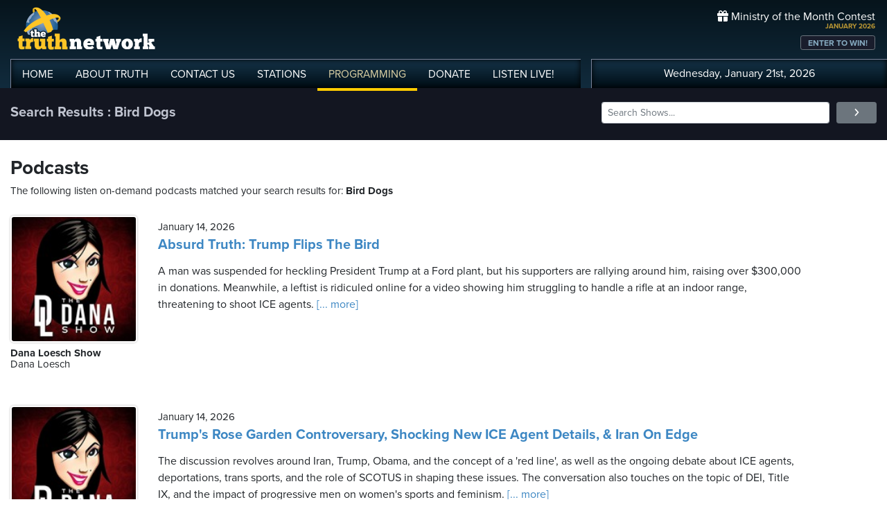

--- FILE ---
content_type: text/html; charset=UTF-8
request_url: https://www.truthnetwork.com/search/Bird_Dogs/
body_size: 18785
content:
<!doctype html>
<html lang="en">
<head>
<title>Truth Network Podcasts : Bird Dogs</title>
<meta name="viewport" content="width=device-width, initial-scale=1, maximum-scale=1, user-scalable=no">
<meta property="og:description" content="Bird Dogs Search Results">
<meta property="og:title" content="Truth Network Podcasts : Bird Dogs">
<meta property="og:url" content="<br />
<b>Warning</b>:  Undefined variable $baseURL in <b>/chroot/home/truthnet/truthnetwork.com/html/views/search.php</b> on line <b>33</b><br />
<br />
<b>Deprecated</b>:  htmlspecialchars(): Passing null to parameter #1 ($string) of type string is deprecated in <b>/chroot/home/truthnet/truthnetwork.com/html/views/search.php</b> on line <b>33</b><br />
/tag/Bird Dogs/">
<meta property="og:type" content="website">

<meta name="apple-itunes-app" content="app-id=704388905">

<!-- Robots Meta Tag -->
<meta name="robots" content="index, follow, max-snippet:-1, max-image-preview:large, max-video-preview:-1">

<!-- Resource Hints for Performance -->
<link rel="preconnect" href="https://www.googletagmanager.com">
<link rel="preconnect" href="https://fonts.googleapis.com">
<link rel="preconnect" href="https://use.typekit.net">
<link rel="dns-prefetch" href="https://stackpath.bootstrapcdn.com">
<link rel="dns-prefetch" href="https://code.jquery.com">
<link rel="dns-prefetch" href="https://cdn.jsdelivr.net">

<!-- Global site tag (gtag.js) - Google Analytics -->
<script async src="https://www.googletagmanager.com/gtag/js?id=UA-65932314-1"></script>
<script>
  window.dataLayer = window.dataLayer || [];
  function gtag(){dataLayer.push(arguments);}
  gtag('js', new Date());

  gtag('config', 'UA-65932314-1');
</script>
<link rel="icon" sizes="144x144" href="/img/favicon.png">
<link rel="stylesheet" href="https://stackpath.bootstrapcdn.com/bootstrap/4.5.2/css/bootstrap.min.css" integrity="sha384-JcKb8q3iqJ61gNV9KGb8thSsNjpSL0n8PARn9HuZOnIxN0hoP+VmmDGMN5t9UJ0Z" crossorigin="anonymous">
<link rel="stylesheet" href="https://fonts.googleapis.com/css2?family=Roboto+Condensed:wght@700&display=swap">
<link rel="stylesheet" href="/css/featherlight.min.css">
<link rel="stylesheet" href="https://use.typekit.net/iie5irr.css">

<link rel="stylesheet" href="/css/style.css">
<link rel="stylesheet" href="/css/lightslider.css">
<link rel="stylesheet" href="/css/style.css">

<style>
	.breads { color: #fff; font-size: 20px; font-weight: bold; }
	.breads { color: #c1c5d1; font-size: 20px; font-weight: bold; }
	.pc_title { font-size: 20px; font-weight: 600; line-height: 20px; }
	.pc_host { font-size: 15px; font-weight: 400; line-height: 16px; margin-top: 0px;}	
	.pc_name { font-size: 15px; font-weight: 700; line-height: 16px; margin-top: 7px;}	
	.showimg { border-radius: 5px; border: 2px #fff solid; }	
	.toparea { background-color: #131621; padding: 20px 0px  }	
	
	.buttons a { font-size: 11px; font-weight: bold; padding: 3px 10px; border-radius: 4px; color: #fff; background-color: #5180a3;}
	.buttons a:hover { background-color: #191d2c; text-decoration: none;}
</style>

</head>

<body>
	
<!-- // START mobile menu -->
<div id="mySidenav" class="sidenav text-center">
	<a href="javascript:void(0)" class="closebtn" onclick="closeNav();"><i class="fas fa-times-circle"></i></a>
	  
	<div class="mb-3">
		<a href="/"><img src="/img/truth-network-logo-retina.png" width="202" alt="The Truth Network Radio" /></a>
	</div>
	
	<ul class="mobileMenu nav justify-content-center" >
		<li class="nav-item"><a href="/"><i class="fa fa-home"></i><span>Home</span></a></li>
		<li class="nav-item"><a href="/about/"><i class="far fa-question-circle"></i><span>About Us</span></a></li>
		<li class="nav-item"><a href="/stations/"><i class="fas fa-broadcast-tower"></i><span>Stations</span></a></li>
		<li class="nav-item"><a href="/programming/"><i class="fas fa-microphone-alt"></i><span>Programming</span></a></li>
		<li class="nav-item"><a href="/ondemand/recent/"><i class="fas fa-rss"></i><span>Podcasts</span></a></li>
		<li class="nav-item"><a class="radioPlayer" href="https://broadcast.truthnetwork.com/play.lasso?p=wtru">
			<i class="far fa-play-circle"></i><span>Listen Live</span></a>
		</li>
	</ul>
	  
	<div class="userlinks mt-5">
		Wednesday, January 21st, 2026<!--
		<span class="pr-2">Welcome, Guest!</span>
		<a href="/login/">Login or Create an Account</a>-->
		
			</div>  
	 		 
</div>
<!-- // END mobile menu // -->

<!-- // START desktop menu // -->
<section class="headerbkg">
<div class="truthcontainer">
    <div class="row">
	    
	   <div class="col col-7 col-lg-8">
		    
	        <div class="logo">
		        <a href="/"><img src="/img/truth-network-logo-retina.png" width="202" alt="Truth Network Radio" /></a>
		        		    </div>
		    
			<div class="navbar main-menu d-none d-lg-block">
				
		        <ul class="nav">
			        <li class="nav-item hidehome">
			        	<a class="nav-link " href="/">HOME</a>
			        </li>
			      
			        <li class="nav-item dropdown">
					    <a href="/about/"  class="dropdown-toggle nav-link ">
						    ABOUT<span class="hide"> TRUTH</span>
						</a>
						<ul class="dropdown-menu">
					    	<li><a href="/about/">About Us</a></li>
							<li><a href="/about/advertise/">Advertising</a></li>
							<li><a href="/about/syndication/">Syndication</a></li>
							<li><a href="/about/doctrine/">Our Doctrine</a></li>
							<li><a href="/about/privacy/">Privacy</a></li>
							<li><a href="/about/contest-rules/">Contest Rules</a></li>
							<li><a href="/about/fcc/">FCC Public Files</a></li>
						</ul>
			        </li>
					
					<li class="nav-item">
						<a class="nav-link " href="/contact-us/">
							CONTACT<span class="hide"> US</span>
						</a>
					</li>
					
			        <li class="nav-item dropdown">
			        	<a class="nav-link " href="/stations/">STATIONS</a>
						<ul class="dropdown-menu" style="width: 240px;">							
							<li><a href="/station/wtru/">Truth Triad (NC)</a></li>							
							<li><a href="/station/wcru/">Truth Charlotte (NC)</a></li>							
							<li><a href="/station/wdru/">Truth Triangle (NC)</a></li>							
							<li><a href="/station/wtkd/">Truth Dayton (OH)</a></li>							
							<li><a href="/station/kutr/">Truth Salt Lake City (UT)</a></li>							
							<li><a href="/station/wles/">Truth Richmond (VA)</a></li>							
							<li><a href="/station/wtod/">Truth Toledo (OH)</a></li>							
							<li><a href="/station/wkhf/">Truth Lynchburg (VA)</a></li>							
							<li><a href="/station/wkvg/">Truth Greenville (SC)</a></li>							
							<li><a href="/station/wlxk/">Truth Spartanburg (SC)</a></li>							
							<li><a href="/station/wpol/">The Light - Triad (NC)</a></li>							
							<li><a href="/station/wsts/">The Cross Fairmont (NC)</a></li>							
							<li><a href="/station/wtsb/">The Cross S. Raleigh (NC)</a></li>							
							<li><a href="/station/wpet/">WPET Greensboro</a></li>						
						</ul>
					</li>
					
			        <li class="nav-item dropdown">
			      		<a class="nav-link active" href="#">
				      		PROGRAMMING
				      	</a>
					  	<ul class="dropdown-menu" style="width: 240px;">
						  						    	<li><a href="/programming/">All Truth Programs</a></li>
							<li><a href="/ondemand/recent/">Recent Podcast Shows</a></li>
						</ul>
					</li>
					
			        <li class="nav-item">
			        	<a class="nav-link " href="/donate/">
				        	DONATE
				        </a>
				    </li>
				    
			        <li class="nav-item">
			        	<a class="nav-link radioPlayer" href="https://broadcast.truthnetwork.com/play.lasso?p=wtru">
				        	LISTEN<span class="hide"> LIVE</span>!
				        </a>
				    </li>
		        </ul> 
	        </div>
	    </div>
	    
	    <div class="col col-5 d-lg-none" style="text-align: right; padding-top: 32px">
		  	<a onclick="openNav();" href="#">
			  	<i class="fas fa-bars" style="color: #b6bfd2; font-size: 32px; padding-right: 17px;"></i>
			</a>
		</div>
	    
	    
	    <!-- START desktop account area -->
	    
	    <div class="col col-12 col-lg-4 d-none d-lg-block">
		    <div class="momheader">   			      
		        <div class="text-right">
					<div class="momhead"><i class="fas fa-gift"></i> Ministry of the Month Contest</div>
					<div class="momdate">JANUARY 2026</div>
					<a class="btn btn-sm btn-outline-secondary momlink" href="/mom/">ENTER TO WIN!</a>
				</div> 
			</div> 
		
			<div class="account-menu p-2 d-none d-sm-block">
				 <div class="userlinks text-center">
					Wednesday, January 21st, 2026						<!--<span class="pr-2">Welcome<span class="hide">, Guest</span>!</span>
						<a href="/login/">Login or Create Account</a>-->
									 </div>  
			</div>
			
	    </div>
	    
	    <!-- END desktop account area -->
	    
    </div>
</div>
</section> 
<!-- // END DESKTOP HEADER -->

<!-- end header -->

<!-- content area -->

<section class="toparea">
<div class="truthcontainer">
	<div class="row">
		<div class="col-lg-8">
			<div class="breads">
				Search Results : Bird Dogs			</div>
		</div>
		<div class="col-lg-4 "> 
				<form action="/search.php" method="get">
	<div class="form-row align-items-center">
		<div class="col-10">
			<input type="text" name="search"
					class="form-control form-control-sm mb-1"
					id="inlineFormInput"
					placeholder="Search Shows..." style="width: 100%">
		</div>
		<div class="col-2">
	      <button type="submit" class="btn btn-sm btn-secondary mb-1" style="width: 100%"><i class="fas fa-angle-right"></i></button>
	    </div>
	</div>
</form>		</div>

	</div>
</div>
</section>


<div class="truthcontainer">
<div class="row py-4 ">

	<div class="col-12">
		
					
		
					
				<div class="row">
			<div class="col-12">
				<h3>Podcasts</h3>
				<div class="pc_host">The following listen on-demand podcasts matched your search results for: <b>Bird Dogs</b> </div>
			</div>
		</div>
				
		<div class="row mt-4" id="podcast-results">
						<div class="col-12 mt-1">
				 <div class="row">
					 <div class="col-3 col-md-3 col-xl-2 mb-5">
						 <a href="https://www.truthnetwork.com/show/dana-loesch-show-dana-loesch/113830/"><img class="sdw showimg" src="https://broadcast.truthcdn.com/_img/shows150/64ee8124f047f_64ee78f56bf6d_eff26b15d77c40f4248c5291af811b27.jpg" width="100%" alt="Dana Loesch Show Podcast Logo"></a>
						 <div class="pc_name">
							Dana Loesch Show						</div>
					 							<div class="pc_host">
							Dana Loesch						</div>
					    					 </div>
					 <div class="col-9 pt-2">
						 <div class="pc_host">
						 	January 14, 2026					 	</div>
					 	<div class="pc_title mt-2">
						 	<a href="https://www.truthnetwork.com/show/dana-loesch-show-dana-loesch/113830/">Absurd Truth: Trump Flips The Bird</a>
					 	</div>
					 	<div class="text mt-3">A man was suspended for heckling President Trump at a Ford plant, but his supporters are rallying around him, raising over $300,000 in donations. Meanwhile, a leftist is ridiculed online for a video showing him struggling to handle a rifle at an indoor range, threatening to shoot ICE agents.<a href='https://www.truthnetwork.com/show/dana-loesch-show-dana-loesch/113830/'> [... more]</a></div>
					 	
					 </div>
				 </div>
				</div>
				
						<div class="col-12 mt-1">
				 <div class="row">
					 <div class="col-3 col-md-3 col-xl-2 mb-5">
						 <a href="https://www.truthnetwork.com/show/dana-loesch-show-dana-loesch/113831/"><img class="sdw showimg" src="https://broadcast.truthcdn.com/_img/shows150/64ee8124f047f_64ee78f56bf6d_eff26b15d77c40f4248c5291af811b27.jpg" width="100%" alt="Dana Loesch Show Podcast Logo"></a>
						 <div class="pc_name">
							Dana Loesch Show						</div>
					 							<div class="pc_host">
							Dana Loesch						</div>
					    					 </div>
					 <div class="col-9 pt-2">
						 <div class="pc_host">
						 	January 14, 2026					 	</div>
					 	<div class="pc_title mt-2">
						 	<a href="https://www.truthnetwork.com/show/dana-loesch-show-dana-loesch/113831/">Trump&#039;s Rose Garden Controversary, Shocking New ICE Agent Details, &amp; Iran On Edge</a>
					 	</div>
					 	<div class="text mt-3">The discussion revolves around Iran, Trump, Obama, and the concept of a &#039;red line&#039;, as well as the ongoing debate about ICE agents, deportations, trans sports, and the role of SCOTUS in shaping these issues. The conversation also touches on the topic of DEI, Title IX, and the impact of progressive men on women&#039;s sports and feminism.<a href='https://www.truthnetwork.com/show/dana-loesch-show-dana-loesch/113831/'> [... more]</a></div>
					 	
					 </div>
				 </div>
				</div>
				
						<div class="col-12 mt-1">
				 <div class="row">
					 <div class="col-3 col-md-3 col-xl-2 mb-5">
						 <a href="https://www.truthnetwork.com/show/our-american-stories-lee-habeeb/113216/"><img class="sdw showimg" src="https://broadcast.truthcdn.com/_img/shows150/68688d8c867e1_show_403_1751682444.jpg" width="100%" alt="Our American Stories Podcast Logo"></a>
						 <div class="pc_name">
							Our American Stories						</div>
					 							<div class="pc_host">
							Lee Habeeb						</div>
					    					 </div>
					 <div class="col-9 pt-2">
						 <div class="pc_host">
						 	December 31, 2025					 	</div>
					 	<div class="pc_title mt-2">
						 	<a href="https://www.truthnetwork.com/show/our-american-stories-lee-habeeb/113216/">Inside the Museum of Bad Art Where Failure Gets Framed</a>
					 	</div>
					 	<div class="text mt-3">The Museum of Bad Art in Somerville, Massachusetts, showcases a unique collection of artworks that are intentionally flawed, yet still convey the artist&#039;s sincerity and originality. The museum&#039;s curator, Louise Riley-Sacco, explains the concept behind the museum and how it challenges traditional notions of art and art appreciation.<a href='https://www.truthnetwork.com/show/our-american-stories-lee-habeeb/113216/'> [... more]</a></div>
					 	
					 </div>
				 </div>
				</div>
				
						<div class="col-12 mt-1">
				 <div class="row">
					 <div class="col-3 col-md-3 col-xl-2 mb-5">
						 <a href="https://www.truthnetwork.com/show/cbs-sunday-morning-jane-pauley/113075/"><img class="sdw showimg" src="https://broadcast.truthcdn.com/_img/shows150/68688cb5560a6_show_419_1751682229.jpg" width="100%" alt="CBS Sunday Morning Podcast Logo"></a>
						 <div class="pc_name">
							CBS Sunday Morning						</div>
					 							<div class="pc_host">
							Jane Pauley						</div>
					    					 </div>
					 <div class="col-9 pt-2">
						 <div class="pc_host">
						 	December 28, 2025					 	</div>
					 	<div class="pc_title mt-2">
						 	<a href="https://www.truthnetwork.com/show/cbs-sunday-morning-jane-pauley/113075/">Hail and Farewell, Best Underreported Good Stories of the Year, Thomas McKean</a>
					 	</div>
					 	<div class="text mt-3">This year saw numerous advancements in medicine, particularly in the field of artificial intelligence, which is bringing enormous progress in predicting disease, discovering new drugs, and especially diagnosing illnesses. Additionally, farmers are returning to their land, and compostable plastic is being produced at large scale, reducing microplastics in our soils. The year also brought a mix of good news, including the return of salmon to their traditional spawning grounds after old dams were removed, and the cleanup of the Seine River in Paris. However, the year was also marked by the loss of many remarkable individuals, including celebrities and TV personalities who left an indelible mark on our world.<a href='https://www.truthnetwork.com/show/cbs-sunday-morning-jane-pauley/113075/'> [... more]</a></div>
					 	
					 </div>
				 </div>
				</div>
				
						<div class="col-12 mt-1">
				 <div class="row">
					 <div class="col-3 col-md-3 col-xl-2 mb-5">
						 <a href="https://www.truthnetwork.com/show/our-american-stories-lee-habeeb/112939/"><img class="sdw showimg" src="https://broadcast.truthcdn.com/_img/shows150/68688d8c867e1_show_403_1751682444.jpg" width="100%" alt="Our American Stories Podcast Logo"></a>
						 <div class="pc_name">
							Our American Stories						</div>
					 							<div class="pc_host">
							Lee Habeeb						</div>
					    					 </div>
					 <div class="col-9 pt-2">
						 <div class="pc_host">
						 	December 24, 2025					 	</div>
					 	<div class="pc_title mt-2">
						 	<a href="https://www.truthnetwork.com/show/our-american-stories-lee-habeeb/112939/">A Bird Had to Be Removed from Andrew Jackson’s Funeral — Here’s Why</a>
					 	</div>
					 	<div class="text mt-3">Andrew Jackson&#039;s cursing parrot is a lesser-known story from his life, but it reveals a complex view of enslaved people&#039;s morality and religion. Mark Cheatham, a history professor, shares the story of how the parrot&#039;s language was perceived by the enslaved community at Jackson&#039;s funeral, and how it challenges the common narrative of enslaved people&#039;s spirituality.<a href='https://www.truthnetwork.com/show/our-american-stories-lee-habeeb/112939/'> [... more]</a></div>
					 	
					 </div>
				 </div>
				</div>
				
						<div class="col-12 mt-1">
				 <div class="row">
					 <div class="col-3 col-md-3 col-xl-2 mb-5">
						 <a href="https://www.truthnetwork.com/show/our-american-stories-lee-habeeb/112691/"><img class="sdw showimg" src="https://broadcast.truthcdn.com/_img/shows150/68688d8c867e1_show_403_1751682444.jpg" width="100%" alt="Our American Stories Podcast Logo"></a>
						 <div class="pc_name">
							Our American Stories						</div>
					 							<div class="pc_host">
							Lee Habeeb						</div>
					    					 </div>
					 <div class="col-9 pt-2">
						 <div class="pc_host">
						 	December 18, 2025					 	</div>
					 	<div class="pc_title mt-2">
						 	<a href="https://www.truthnetwork.com/show/our-american-stories-lee-habeeb/112691/">The Odd Journey of a Penguin and His New Kicks</a>
					 	</div>
					 	<div class="text mt-3">A 30-year-old arthritic penguin named Enrique at the St. Louis Zoo is fitted with custom-made shoes to alleviate his pain and discomfort, showcasing the dedication and innovation of zoological care. Meanwhile, a discussion on obstructive sleep apnea highlights its symptoms and the importance of seeking medical attention. Additionally, experts share insights on forest management and the impact of artificial intelligence on various industries.<a href='https://www.truthnetwork.com/show/our-american-stories-lee-habeeb/112691/'> [... more]</a></div>
					 	
					 </div>
				 </div>
				</div>
				
						<div class="col-12 mt-1">
				 <div class="row">
					 <div class="col-3 col-md-3 col-xl-2 mb-5">
						 <a href="https://www.truthnetwork.com/show/our-american-stories-lee-habeeb/111159/"><img class="sdw showimg" src="https://broadcast.truthcdn.com/_img/shows150/68688d8c867e1_show_403_1751682444.jpg" width="100%" alt="Our American Stories Podcast Logo"></a>
						 <div class="pc_name">
							Our American Stories						</div>
					 							<div class="pc_host">
							Lee Habeeb						</div>
					    					 </div>
					 <div class="col-9 pt-2">
						 <div class="pc_host">
						 	November 14, 2025					 	</div>
					 	<div class="pc_title mt-2">
						 	<a href="https://www.truthnetwork.com/show/our-american-stories-lee-habeeb/111159/">Chef Steve Reed and the Runaway Turkey</a>
					 	</div>
					 	<div class="text mt-3">A chef recounts the hilarious story of how he lost a 22-pound Thanksgiving turkey on his way home from the grocery store, only to find it on the curb, where an older gentleman was admiring it.<a href='https://www.truthnetwork.com/show/our-american-stories-lee-habeeb/111159/'> [... more]</a></div>
					 	
					 </div>
				 </div>
				</div>
				
						<div class="col-12 mt-1">
				 <div class="row">
					 <div class="col-3 col-md-3 col-xl-2 mb-5">
						 <a href="https://www.truthnetwork.com/show/the-rich-eisen-show-rich-eisen/110795/"><img class="sdw showimg" src="https://broadcast.truthcdn.com/_img/shows150/63273c5f8ad82_rich-eisen.png" width="100%" alt="The Rich Eisen Show Podcast Logo"></a>
						 <div class="pc_name">
							The Rich Eisen Show						</div>
					 							<div class="pc_host">
							Rich Eisen						</div>
					    					 </div>
					 <div class="col-9 pt-2">
						 <div class="pc_host">
						 	November 06, 2025					 	</div>
					 	<div class="pc_title mt-2">
						 	<a href="https://www.truthnetwork.com/show/the-rich-eisen-show-rich-eisen/110795/">Lakers legend Michael Cooper joins Jim to discuss</a>
					 	</div>
					 	<div class="text mt-3">Michael Cooper, a five-time NBA champion and defensive player of the year, shares his inspiring story of perseverance and determination. From his humble beginnings to becoming a Hall of Famer, Cooper credits his &#039;Five Ds&#039; - determination, dedication, desire, discipline, and decision-making - for his success on and off the court.<a href='https://www.truthnetwork.com/show/the-rich-eisen-show-rich-eisen/110795/'> [... more]</a></div>
					 	
					 </div>
				 </div>
				</div>
				
						<div class="col-12 mt-1">
				 <div class="row">
					 <div class="col-3 col-md-3 col-xl-2 mb-5">
						 <a href="https://www.truthnetwork.com/show/the-rich-eisen-show-rich-eisen/105044/"><img class="sdw showimg" src="https://broadcast.truthcdn.com/_img/shows150/63273c5f8ad82_rich-eisen.png" width="100%" alt="The Rich Eisen Show Podcast Logo"></a>
						 <div class="pc_name">
							The Rich Eisen Show						</div>
					 							<div class="pc_host">
							Rich Eisen						</div>
					    					 </div>
					 <div class="col-9 pt-2">
						 <div class="pc_host">
						 	July 15, 2025					 	</div>
					 	<div class="pc_title mt-2">
						 	<a href="https://www.truthnetwork.com/show/the-rich-eisen-show-rich-eisen/105044/">Five Questions With Craig Kilborn</a>
					 	</div>
					 	<div class="text mt-3">The Rich Eisen Show discusses the latest NFL quarterback rankings, with callers and guests weighing in on the merits of various quarterbacks, including Jalen Hurts, Patrick Mahomes, Josh Allen, Joe Burrow, and Lamar Jackson.<a href='https://www.truthnetwork.com/show/the-rich-eisen-show-rich-eisen/105044/'> [... more]</a></div>
					 	
					 </div>
				 </div>
				</div>
				
						<div class="col-12 mt-1">
				 <div class="row">
					 <div class="col-3 col-md-3 col-xl-2 mb-5">
						 <a href="https://www.truthnetwork.com/show/jr-sports-brief-jr/103324/"><img class="sdw showimg" src="https://broadcast.truthcdn.com/_img/shows150/68688d481c00a_show_402_1751682375.jpg" width="100%" alt="JR Sports Brief Podcast Logo"></a>
						 <div class="pc_name">
							JR Sports Brief						</div>
					 							<div class="pc_host">
							JR						</div>
					    					 </div>
					 <div class="col-9 pt-2">
						 <div class="pc_host">
						 	June 18, 2025					 	</div>
					 	<div class="pc_title mt-2">
						 	<a href="https://www.truthnetwork.com/show/jr-sports-brief-jr/103324/">A New Bird in the Flock (Hour 2)</a>
					 	</div>
					 	<div class="text mt-3">The Baltimore Ravens are looking to make a comeback with the addition of Jair Alexander, a former Green Bay Packers cornerback. Meanwhile, Lamar Jackson is negotiating a new contract, and his current deal has been surpassed by other quarterbacks in the league. In other news, several NBA players have been criticized for their behavior, including Jimmy Butler, who was accused of being scared to play in Memphis. Stephen A. Smith has been defending Memphis, citing a decrease in crime rates, but his comments have been met with skepticism.<a href='https://www.truthnetwork.com/show/jr-sports-brief-jr/103324/'> [... more]</a></div>
					 	
					 </div>
				 </div>
				</div>
				
						<div class="col-12 mt-1">
				 <div class="row">
					 <div class="col-3 col-md-3 col-xl-2 mb-5">
						 <a href="https://www.truthnetwork.com/show/our-american-stories-lee-habeeb/103230/"><img class="sdw showimg" src="https://broadcast.truthcdn.com/_img/shows150/68688d8c867e1_show_403_1751682444.jpg" width="100%" alt="Our American Stories Podcast Logo"></a>
						 <div class="pc_name">
							Our American Stories						</div>
					 							<div class="pc_host">
							Lee Habeeb						</div>
					    					 </div>
					 <div class="col-9 pt-2">
						 <div class="pc_host">
						 	June 17, 2025					 	</div>
					 	<div class="pc_title mt-2">
						 	<a href="https://www.truthnetwork.com/show/our-american-stories-lee-habeeb/103230/">The Unlikely Story of How the Bald Eagle Became America&#039;s Symbol</a>
					 	</div>
					 	<div class="text mt-3">The bald eagle&#039;s journey from being a symbol of freedom to a nearly extinct species, and its eventual recovery thanks to conservation efforts and the ban on DDT, is a remarkable story of America&#039;s wildlife and its history.<a href='https://www.truthnetwork.com/show/our-american-stories-lee-habeeb/103230/'> [... more]</a></div>
					 	
					 </div>
				 </div>
				</div>
				
						<div class="col-12 mt-1">
				 <div class="row">
					 <div class="col-3 col-md-3 col-xl-2 mb-5">
						 <a href="https://www.truthnetwork.com/show/jr-sports-brief-jr/102352/"><img class="sdw showimg" src="https://broadcast.truthcdn.com/_img/shows150/68688d481c00a_show_402_1751682375.jpg" width="100%" alt="JR Sports Brief Podcast Logo"></a>
						 <div class="pc_name">
							JR Sports Brief						</div>
					 							<div class="pc_host">
							JR						</div>
					    					 </div>
					 <div class="col-9 pt-2">
						 <div class="pc_host">
						 	May 28, 2025					 	</div>
					 	<div class="pc_title mt-2">
						 	<a href="https://www.truthnetwork.com/show/jr-sports-brief-jr/102352/">The Six Clutchest NBA Players EVER | JR&#039;s Top-6 List</a>
					 	</div>
					 	<div class="text mt-3">The host shares his top six list of the most clutch performers in NBA history, featuring Magic Johnson, Michael Jordan, Larry Bird, Steph Curry, LeBron James, and Walt Clyde Frazier, highlighting their impressive performances and achievements.<a href='https://www.truthnetwork.com/show/jr-sports-brief-jr/102352/'> [... more]</a></div>
					 	
					 </div>
				 </div>
				</div>
				
						<div class="col-12 mt-1">
				 <div class="row">
					 <div class="col-3 col-md-3 col-xl-2 mb-5">
						 <a href="https://www.truthnetwork.com/show/our-american-stories-lee-habeeb/101338/"><img class="sdw showimg" src="https://broadcast.truthcdn.com/_img/shows150/68688d8c867e1_show_403_1751682444.jpg" width="100%" alt="Our American Stories Podcast Logo"></a>
						 <div class="pc_name">
							Our American Stories						</div>
					 							<div class="pc_host">
							Lee Habeeb						</div>
					    					 </div>
					 <div class="col-9 pt-2">
						 <div class="pc_host">
						 	May 06, 2025					 	</div>
					 	<div class="pc_title mt-2">
						 	<a href="https://www.truthnetwork.com/show/our-american-stories-lee-habeeb/101338/">The Story of the Only Museum Dedicated to Bad Art</a>
					 	</div>
					 	<div class="text mt-3">The Museum of Bad Art in Somerville, Massachusetts, has a unique collection of over 800 pieces, featuring art that is intentionally bad, yet still thought-provoking and relatable. The museum&#039;s curator, Louise Riley Sacco, discusses the history and philosophy behind the museum, highlighting the importance of art appreciation and the value of disagreeing with traditional notions of good and bad art.<a href='https://www.truthnetwork.com/show/our-american-stories-lee-habeeb/101338/'> [... more]</a></div>
					 	
					 </div>
				 </div>
				</div>
				
						<div class="col-12 mt-1">
				 <div class="row">
					 <div class="col-3 col-md-3 col-xl-2 mb-5">
						 <a href="https://www.truthnetwork.com/show/a-new-beginning-greg-laurie/99901/"><img class="sdw showimg" src="https://broadcast.truthcdn.com/_img/shows150/6670398f0af66_greg-laurie.jpg" width="100%" alt="A New Beginning Podcast Logo"></a>
						 <div class="pc_name">
							A New Beginning						</div>
					 							<div class="pc_host">
							Greg Laurie						</div>
					    					 </div>
					 <div class="col-9 pt-2">
						 <div class="pc_host">
						 	April 04, 2025					 	</div>
					 	<div class="pc_title mt-2">
						 	<a href="https://www.truthnetwork.com/show/a-new-beginning-greg-laurie/99901/">Just a Moment | Trusting God&#039;s View for Better Decisions</a>
					 	</div>
					 	<div class="text mt-3">Living a life of purpose and commitment to God&#039;s will is crucial for spiritual growth and faith. Pastor Greg Laurie shares insights from James 4, emphasizing the importance of presenting oneself to God, trusting in His plan, and giving Him glory for life and health. He encourages listeners to make a change in their relationship with God and invites them to pray a prayer to accept Jesus as their Savior and Lord.<a href='https://www.truthnetwork.com/show/a-new-beginning-greg-laurie/99901/'> [... more]</a></div>
					 	
					 </div>
				 </div>
				</div>
				
						<div class="col-12 mt-1">
				 <div class="row">
					 <div class="col-3 col-md-3 col-xl-2 mb-5">
						 <a href="https://www.truthnetwork.com/show/the-todd-starnes-show-todd-starnes/99501/"><img class="sdw showimg" src="https://broadcast.truthcdn.com/_img/shows150/68688e01b231c_show_408_1751682561.jpg" width="100%" alt="The Todd Starnes Show Podcast Logo"></a>
						 <div class="pc_name">
							The Todd Starnes Show						</div>
					 							<div class="pc_host">
							Todd Starnes						</div>
					    					 </div>
					 <div class="col-9 pt-2">
						 <div class="pc_host">
						 	March 26, 2025					 	</div>
					 	<div class="pc_title mt-2">
						 	<a href="https://www.truthnetwork.com/show/the-todd-starnes-show-todd-starnes/99501/">Defund PBS! Let Big Bird Pay His Own Bills!</a>
					 	</div>
					 	<div class="text mt-3">Congressman Jim Jordan discusses the possibility of eliminating federal courts and defunding NPR and PBS, citing their biased reporting and wasteful spending. Todd Sterns also talks about the recent incident at the Tennessee state capitol, where lawmakers got into a fistfight over gun legislation. Additionally, the hosts discuss the controversy surrounding Jasmine Crockett, a Democrat congresswoman from Texas, who made derogatory comments about Governor Greg Abbott&#039;s disability. The conversation also touches on the importance of election integrity, voter ID, and Medicare reform.<a href='https://www.truthnetwork.com/show/the-todd-starnes-show-todd-starnes/99501/'> [... more]</a></div>
					 	
					 </div>
				 </div>
				</div>
				
						<div class="col-12 mt-1">
				 <div class="row">
					 <div class="col-3 col-md-3 col-xl-2 mb-5">
						 <a href="https://www.truthnetwork.com/show/whats-right-whats-left-pastor-ernie-sanders/98927/"><img class="sdw showimg" src="https://broadcast.truthcdn.com/_img/shows150/61e42182c5275_image.jpg" width="100%" alt="What&#039;s Right What&#039;s Left Podcast Logo"></a>
						 <div class="pc_name">
							What&#039;s Right What&#039;s Left						</div>
					 							<div class="pc_host">
							Pastor Ernie Sanders						</div>
					    					 </div>
					 <div class="col-9 pt-2">
						 <div class="pc_host">
						 	March 14, 2025					 	</div>
					 	<div class="pc_title mt-2">
						 	<a href="https://www.truthnetwork.com/show/whats-right-whats-left-pastor-ernie-sanders/98927/">THU HR 1 031325</a>
					 	</div>
					 	<div class="text mt-3">Pastor Ernie Sanders and Dr. Peter Glidden discuss the Christian resistance, COVID-19, and the bird flu, questioning the existence of these viruses and the motivations behind the medical monopoly. They also touch on the effects of 5G radiation and the importance of naturopathic medicine.<a href='https://www.truthnetwork.com/show/whats-right-whats-left-pastor-ernie-sanders/98927/'> [... more]</a></div>
					 	
					 </div>
				 </div>
				</div>
				
						<div class="col-12 mt-1">
				 <div class="row">
					 <div class="col-3 col-md-3 col-xl-2 mb-5">
						 <a href="https://www.truthnetwork.com/show/whats-right-whats-left-pastor-ernie-sanders/97312/"><img class="sdw showimg" src="https://broadcast.truthcdn.com/_img/shows150/61e42182c5275_image.jpg" width="100%" alt="What&#039;s Right What&#039;s Left Podcast Logo"></a>
						 <div class="pc_name">
							What&#039;s Right What&#039;s Left						</div>
					 							<div class="pc_host">
							Pastor Ernie Sanders						</div>
					    					 </div>
					 <div class="col-9 pt-2">
						 <div class="pc_host">
						 	February 06, 2025					 	</div>
					 	<div class="pc_title mt-2">
						 	<a href="https://www.truthnetwork.com/show/whats-right-whats-left-pastor-ernie-sanders/97312/">THU HR 2 020625</a>
					 	</div>
					 	<div class="text mt-3">Dr. Glidden discusses various health topics, including the dangers of traditional Chinese medicine, the bird flu, and the importance of vitamin D. He also shares his expertise on diabetes, blood pressure, and mineral deficiencies, and offers advice on health recovery and naturopathic medicine.<a href='https://www.truthnetwork.com/show/whats-right-whats-left-pastor-ernie-sanders/97312/'> [... more]</a></div>
					 	
					 </div>
				 </div>
				</div>
				
						<div class="col-12 mt-1">
				 <div class="row">
					 <div class="col-3 col-md-3 col-xl-2 mb-5">
						 <a href="https://www.truthnetwork.com/show/faith-and-finance-rob-west/95757/"><img class="sdw showimg" src="https://broadcast.truthcdn.com/_img/shows150/667ca36ed022b_faithandfinance.jpg" width="100%" alt="Faith And Finance Podcast Logo"></a>
						 <div class="pc_name">
							Faith And Finance						</div>
					 							<div class="pc_host">
							Rob West						</div>
					    					 </div>
					 <div class="col-9 pt-2">
						 <div class="pc_host">
						 	January 06, 2025					 	</div>
					 	<div class="pc_title mt-2">
						 	<a href="https://www.truthnetwork.com/show/faith-and-finance-rob-west/95757/">God Owns It All</a>
					 	</div>
					 	<div class="text mt-3">Living with the understanding that God owns everything can profoundly impact our financial decisions, making every spending choice a spiritual one. As faithful stewards, we must manage God&#039;s resources wisely, being accountable, living with an eternal perspective, holding loosely and giving generously, and being humble. This mindset extends beyond finances to our time, talents, relationships, and more, ultimately bringing glory to God.<a href='https://www.truthnetwork.com/show/faith-and-finance-rob-west/95757/'> [... more]</a></div>
					 	
					 </div>
				 </div>
				</div>
				
						<div class="col-12 mt-1">
				 <div class="row">
					 <div class="col-3 col-md-3 col-xl-2 mb-5">
						 <a href="https://www.truthnetwork.com/show/dana-loesch-show-dana-loesch/95504/"><img class="sdw showimg" src="https://broadcast.truthcdn.com/_img/shows150/64ee8124f047f_64ee78f56bf6d_eff26b15d77c40f4248c5291af811b27.jpg" width="100%" alt="Dana Loesch Show Podcast Logo"></a>
						 <div class="pc_name">
							Dana Loesch Show						</div>
					 							<div class="pc_host">
							Dana Loesch						</div>
					    					 </div>
					 <div class="col-9 pt-2">
						 <div class="pc_host">
						 	December 30, 2024					 	</div>
					 	<div class="pc_title mt-2">
						 	<a href="https://www.truthnetwork.com/show/dana-loesch-show-dana-loesch/95504/">Jimmy Carter Reaction, Trump Backs Musk On Visas, &amp; Bird Flu Vax?</a>
					 	</div>
					 	<div class="text mt-3">Craig Collins sits in for Dana President Jimmy Carter dies at Trump sides with Elon Musk over the debate about H B immigrant visas Trump endorses Mike Johnson as House Speaker Health expert Dr Leana Wen calls on the Biden administration to authorize bird flu vaccines before Donald Trump takes office A montage is put out of Biden Administration officials claiming Biden&#039;s mental acuity is just fine Mexico is creating an app that alerts family members if they are being detained in the US Speaker Johnson thanks Trump for his support A Federal Appeals court upholds the verdict finding Trump<a href='https://www.truthnetwork.com/show/dana-loesch-show-dana-loesch/95504/'> [... more]</a></div>
					 	
					 </div>
				 </div>
				</div>
				
						<div class="col-12 mt-1">
				 <div class="row">
					 <div class="col-3 col-md-3 col-xl-2 mb-5">
						 <a href="https://www.truthnetwork.com/show/the-christian-car-guy-robby-dilmore/92250/"><img class="sdw showimg" src="https://broadcast.truthcdn.com/_img/shows150/RAKu4gdNOxwyL9efoXsrhEiMD37pH6.jpg" width="100%" alt="The Christian Car Guy Podcast Logo"></a>
						 <div class="pc_name">
							The Christian Car Guy						</div>
					 							<div class="pc_host">
							Robby Dilmore						</div>
					    					 </div>
					 <div class="col-9 pt-2">
						 <div class="pc_host">
						 	October 19, 2024					 	</div>
					 	<div class="pc_title mt-2">
						 	<a href="https://www.truthnetwork.com/show/the-christian-car-guy-robby-dilmore/92250/">Fun Fun Fun Til Daddy Takes The T-Bird</a>
					 	</div>
					 	<div class="text mt-3">A man&#039;s career in the automobile business was his life, but he sowed the wind and reaped a whirlwind. He shares his story of how God mended a broken marriage and how faithfulness to God can lead to blessings. Meanwhile, a woman shares her husband&#039;s story of creating a unique motorcycle, and a man shares his story of how he found forgiveness and healing after a painful divorce.<a href='https://www.truthnetwork.com/show/the-christian-car-guy-robby-dilmore/92250/'> [... more]</a></div>
					 	
					 </div>
				 </div>
				</div>
				
						<div class="col-12 mt-1 hidden-podcast" style="display:none;">
				 <div class="row">
					 <div class="col-3 col-md-3 col-xl-2 mb-5">
						 <a href="https://www.truthnetwork.com/show/the-rich-eisen-show-rich-eisen/91147/"><img class="sdw showimg" src="https://broadcast.truthcdn.com/_img/shows150/63273c5f8ad82_rich-eisen.png" width="100%" alt="The Rich Eisen Show Podcast Logo"></a>
						 <div class="pc_name">
							The Rich Eisen Show						</div>
					 							<div class="pc_host">
							Rich Eisen						</div>
					    					 </div>
					 <div class="col-9 pt-2">
						 <div class="pc_host">
						 	September 27, 2024					 	</div>
					 	<div class="pc_title mt-2">
						 	<a href="https://www.truthnetwork.com/show/the-rich-eisen-show-rich-eisen/91147/">TJ&#039;s Top 5 One-Hit Wonders</a>
					 	</div>
					 	<div class="text mt-3">Rich Eisen discusses the latest NFL news, including Saquon Barkley&#039;s potential impact on the Giants, Caleb Williams&#039; impressive performance, and Jaden Daniels&#039; breakout game. He also talks about Josh Allen&#039;s touchdowns and Shohei Ohtani&#039;s home runs, and shares his thoughts on the upcoming playoffs.<a href='https://www.truthnetwork.com/show/the-rich-eisen-show-rich-eisen/91147/'> [... more]</a></div>
					 	
					 </div>
				 </div>
				</div>
				
						<div class="col-12 mt-1 hidden-podcast" style="display:none;">
				 <div class="row">
					 <div class="col-3 col-md-3 col-xl-2 mb-5">
						 <a href="https://www.truthnetwork.com/show/renewing-your-mind-r-c-sproul/89167/"><img class="sdw showimg" src="https://broadcast.truthcdn.com/_img/shows150/68688db4a77bc_show_70_1751682484.jpg" width="100%" alt="Renewing Your Mind Podcast Logo"></a>
						 <div class="pc_name">
							Renewing Your Mind						</div>
					 							<div class="pc_host">
							R.C. Sproul						</div>
					    					 </div>
					 <div class="col-9 pt-2">
						 <div class="pc_host">
						 	August 22, 2024					 	</div>
					 	<div class="pc_title mt-2">
						 	<a href="https://www.truthnetwork.com/show/renewing-your-mind-r-c-sproul/89167/">The Mind and the Senses</a>
					 	</div>
					 	<div class="text mt-3">Rene Descartes&#039; famous assertion &#039;I think, therefore I am&#039; is explored in the context of his search for a rational, intellectual foundation for affirming the existence of God. The relationship between our minds and senses is examined, and the limits of learning truth through sense perception are discussed.<a href='https://www.truthnetwork.com/show/renewing-your-mind-r-c-sproul/89167/'> [... more]</a></div>
					 	
					 </div>
				 </div>
				</div>
				
						<div class="col-12 mt-1 hidden-podcast" style="display:none;">
				 <div class="row">
					 <div class="col-3 col-md-3 col-xl-2 mb-5">
						 <a href="https://www.truthnetwork.com/show/renewing-your-mind-r-c-sproul/88864/"><img class="sdw showimg" src="https://broadcast.truthcdn.com/_img/shows150/68688db4a77bc_show_70_1751682484.jpg" width="100%" alt="Renewing Your Mind Podcast Logo"></a>
						 <div class="pc_name">
							Renewing Your Mind						</div>
					 							<div class="pc_host">
							R.C. Sproul						</div>
					    					 </div>
					 <div class="col-9 pt-2">
						 <div class="pc_host">
						 	August 16, 2024					 	</div>
					 	<div class="pc_title mt-2">
						 	<a href="https://www.truthnetwork.com/show/renewing-your-mind-r-c-sproul/88864/">Questions &amp; Answers: Standing for the Truth</a>
					 	</div>
					 	<div class="text mt-3">The Bible teaches that compassion and truth are not mutually exclusive, but rather, the truth of the gospel is full of compassion. Pastors have a responsibility to preach the Word of God with love and care, and congregations can encourage and equip them by praying for them, loving them, and allowing them to focus on their primary work of preaching and teaching.<a href='https://www.truthnetwork.com/show/renewing-your-mind-r-c-sproul/88864/'> [... more]</a></div>
					 	
					 </div>
				 </div>
				</div>
				
						<div class="col-12 mt-1 hidden-podcast" style="display:none;">
				 <div class="row">
					 <div class="col-3 col-md-3 col-xl-2 mb-5">
						 <a href="https://www.truthnetwork.com/show/renewing-your-mind-r-c-sproul/88804/"><img class="sdw showimg" src="https://broadcast.truthcdn.com/_img/shows150/68688db4a77bc_show_70_1751682484.jpg" width="100%" alt="Renewing Your Mind Podcast Logo"></a>
						 <div class="pc_name">
							Renewing Your Mind						</div>
					 							<div class="pc_host">
							R.C. Sproul						</div>
					    					 </div>
					 <div class="col-9 pt-2">
						 <div class="pc_host">
						 	August 15, 2024					 	</div>
					 	<div class="pc_title mt-2">
						 	<a href="https://www.truthnetwork.com/show/renewing-your-mind-r-c-sproul/88804/">The Glorious End of Life in Christ</a>
					 	</div>
					 	<div class="text mt-3">The Apostle Paul teaches that as children of God, we are destined for glory, and our future state is secured through the life, death, and resurrection of Jesus Christ. The glory of God was lost due to Adam&#039;s sin, but Jesus Christ has come to restore it, and we are called to share in His glory. Our suffering is not meaningless, but rather it is the raw material out of which God creates the specific glory that He means to put into our lives.<a href='https://www.truthnetwork.com/show/renewing-your-mind-r-c-sproul/88804/'> [... more]</a></div>
					 	
					 </div>
				 </div>
				</div>
				
						<div class="col-12 mt-1 hidden-podcast" style="display:none;">
				 <div class="row">
					 <div class="col-3 col-md-3 col-xl-2 mb-5">
						 <a href="https://www.truthnetwork.com/show/renewing-your-mind-r-c-sproul/88664/"><img class="sdw showimg" src="https://broadcast.truthcdn.com/_img/shows150/68688db4a77bc_show_70_1751682484.jpg" width="100%" alt="Renewing Your Mind Podcast Logo"></a>
						 <div class="pc_name">
							Renewing Your Mind						</div>
					 							<div class="pc_host">
							R.C. Sproul						</div>
					    					 </div>
					 <div class="col-9 pt-2">
						 <div class="pc_host">
						 	August 13, 2024					 	</div>
					 	<div class="pc_title mt-2">
						 	<a href="https://www.truthnetwork.com/show/renewing-your-mind-r-c-sproul/88664/">New Life through Our Union with Christ</a>
					 	</div>
					 	<div class="text mt-3">Our fate is determined by the head of the humanity or body to which we belong. If we belong to Adam, we share his guilt and death is our destiny. But if we belong to Christ, all his righteousness and life are ours. This union with Christ gives us a new status before God, and for that status and identity to be felt, it&#039;s a radical ongoing business. Christians must take arms against the idea that they have any identity more basic than sharing the Son&#039;s own life before the Father.<a href='https://www.truthnetwork.com/show/renewing-your-mind-r-c-sproul/88664/'> [... more]</a></div>
					 	
					 </div>
				 </div>
				</div>
				
						<div class="col-12 mt-1 hidden-podcast" style="display:none;">
				 <div class="row">
					 <div class="col-3 col-md-3 col-xl-2 mb-5">
						 <a href="https://www.truthnetwork.com/show/renewing-your-mind-r-c-sproul/88611/"><img class="sdw showimg" src="https://broadcast.truthcdn.com/_img/shows150/68688db4a77bc_show_70_1751682484.jpg" width="100%" alt="Renewing Your Mind Podcast Logo"></a>
						 <div class="pc_name">
							Renewing Your Mind						</div>
					 							<div class="pc_host">
							R.C. Sproul						</div>
					    					 </div>
					 <div class="col-9 pt-2">
						 <div class="pc_host">
						 	August 12, 2024					 	</div>
					 	<div class="pc_title mt-2">
						 	<a href="https://www.truthnetwork.com/show/renewing-your-mind-r-c-sproul/88611/">Tapping into Our Source of Life through Prayer</a>
					 	</div>
					 	<div class="text mt-3">Prayer is a life of communion with God, not just isolated times of prayer. Christians are called to pray without ceasing, rejoicing always, and giving thanks in all circumstances. The Bible teaches that God always answers our prayers, even if we don&#039;t like the answers. We are to cast our anxieties on the Lord, who cares for us, and pray in the Spirit, knowing that our prayers are heard and effective.<a href='https://www.truthnetwork.com/show/renewing-your-mind-r-c-sproul/88611/'> [... more]</a></div>
					 	
					 </div>
				 </div>
				</div>
				
						<div class="col-12 mt-1 hidden-podcast" style="display:none;">
				 <div class="row">
					 <div class="col-3 col-md-3 col-xl-2 mb-5">
						 <a href="https://www.truthnetwork.com/show/whats-right-whats-left-pastor-ernie-sanders/88127/"><img class="sdw showimg" src="https://broadcast.truthcdn.com/_img/shows150/61e42182c5275_image.jpg" width="100%" alt="What&#039;s Right What&#039;s Left Podcast Logo"></a>
						 <div class="pc_name">
							What&#039;s Right What&#039;s Left						</div>
					 							<div class="pc_host">
							Pastor Ernie Sanders						</div>
					    					 </div>
					 <div class="col-9 pt-2">
						 <div class="pc_host">
						 	August 02, 2024					 	</div>
					 	<div class="pc_title mt-2">
						 	<a href="https://www.truthnetwork.com/show/whats-right-whats-left-pastor-ernie-sanders/88127/">THU HR 1 080124</a>
					 	</div>
					 	<div class="text mt-3">A Christian radio broadcast discusses the importance of giving glory to God, the decline of health in society, and the need for natural health solutions. A naturopathic doctor shares his expertise on health recovery and medical nutrition, and warns about the dangers of MRNA vaccines and the bird flu pandemic.<a href='https://www.truthnetwork.com/show/whats-right-whats-left-pastor-ernie-sanders/88127/'> [... more]</a></div>
					 	
					 </div>
				 </div>
				</div>
				
						<div class="col-12 mt-1 hidden-podcast" style="display:none;">
				 <div class="row">
					 <div class="col-3 col-md-3 col-xl-2 mb-5">
						 <a href="https://www.truthnetwork.com/show/jr-sports-brief-jr/84995/"><img class="sdw showimg" src="https://broadcast.truthcdn.com/_img/shows150/68688d481c00a_show_402_1751682375.jpg" width="100%" alt="JR Sports Brief Podcast Logo"></a>
						 <div class="pc_name">
							JR Sports Brief						</div>
					 							<div class="pc_host">
							JR						</div>
					    					 </div>
					 <div class="col-9 pt-2">
						 <div class="pc_host">
						 	June 12, 2024					 	</div>
					 	<div class="pc_title mt-2">
						 	<a href="https://www.truthnetwork.com/show/jr-sports-brief-jr/84995/">JR SportBrief Hour 3</a>
					 	</div>
					 	<div class="text mt-3">The hosts discuss the top six faces of the NBA, including Jerry West, Wilt Chamberlain, Bill Russell, Larry Bird, Magic Johnson, and Michael Jordan, and consider whether LeBron James should be included on the list.<a href='https://www.truthnetwork.com/show/jr-sports-brief-jr/84995/'> [... more]</a></div>
					 	
					 </div>
				 </div>
				</div>
				
						<div class="col-12 mt-1 hidden-podcast" style="display:none;">
				 <div class="row">
					 <div class="col-3 col-md-3 col-xl-2 mb-5">
						 <a href="https://www.truthnetwork.com/show/jr-sports-brief-jr/84547/"><img class="sdw showimg" src="https://broadcast.truthcdn.com/_img/shows150/68688d481c00a_show_402_1751682375.jpg" width="100%" alt="JR Sports Brief Podcast Logo"></a>
						 <div class="pc_name">
							JR Sports Brief						</div>
					 							<div class="pc_host">
							JR						</div>
					    					 </div>
					 <div class="col-9 pt-2">
						 <div class="pc_host">
						 	June 05, 2024					 	</div>
					 	<div class="pc_title mt-2">
						 	<a href="https://www.truthnetwork.com/show/jr-sports-brief-jr/84547/">6.5.24 - JR SportBrief Hour 3</a>
					 	</div>
					 	<div class="text mt-3">Legendary athletes like Muhammad Ali, Michael Jordan, and Conor McGregor are known for their trash talking skills, but who takes it to the next level? From Muhammad Ali&#039;s poetic insults to Mike Tyson&#039;s intimidating threats, this list explores the top trash talkers in sports history, including Deion Sanders, Larry Bird, and more.<a href='https://www.truthnetwork.com/show/jr-sports-brief-jr/84547/'> [... more]</a></div>
					 	
					 </div>
				 </div>
				</div>
				
						<div class="col-12 mt-1 hidden-podcast" style="display:none;">
				 <div class="row">
					 <div class="col-3 col-md-3 col-xl-2 mb-5">
						 <a href="https://www.truthnetwork.com/show/jr-sports-brief-jr/84140/"><img class="sdw showimg" src="https://broadcast.truthcdn.com/_img/shows150/68688d481c00a_show_402_1751682375.jpg" width="100%" alt="JR Sports Brief Podcast Logo"></a>
						 <div class="pc_name">
							JR Sports Brief						</div>
					 							<div class="pc_host">
							JR						</div>
					    					 </div>
					 <div class="col-9 pt-2">
						 <div class="pc_host">
						 	May 29, 2024					 	</div>
					 	<div class="pc_title mt-2">
						 	<a href="https://www.truthnetwork.com/show/jr-sports-brief-jr/84140/">JR SportBrief Hour 3</a>
					 	</div>
					 	<div class="text mt-3">JR Sport Brief shares his top six list of the most clutch NBA players of all time, featuring Michael Jordan, LeBron James, Magic Johnson, Larry Bird, Steph Curry, and Walt Clyde Frazier, discussing their impressive performances and championship wins.<a href='https://www.truthnetwork.com/show/jr-sports-brief-jr/84140/'> [... more]</a></div>
					 	
					 </div>
				 </div>
				</div>
				
						<div class="col-12 mt-1 hidden-podcast" style="display:none;">
				 <div class="row">
					 <div class="col-3 col-md-3 col-xl-2 mb-5">
						 <a href="https://www.truthnetwork.com/show/the-rich-eisen-show-rich-eisen/83385/"><img class="sdw showimg" src="https://broadcast.truthcdn.com/_img/shows150/63273c5f8ad82_rich-eisen.png" width="100%" alt="The Rich Eisen Show Podcast Logo"></a>
						 <div class="pc_name">
							The Rich Eisen Show						</div>
					 							<div class="pc_host">
							Rich Eisen						</div>
					    					 </div>
					 <div class="col-9 pt-2">
						 <div class="pc_host">
						 	May 17, 2024					 	</div>
					 	<div class="pc_title mt-2">
						 	<a href="https://www.truthnetwork.com/show/the-rich-eisen-show-rich-eisen/83385/">Sue Bird: Caitlin Clark&#039;s Bad Start Is Part Of Adjusting To WNBA</a>
					 	</div>
					 	<div class="text mt-3">Sue Bird discusses the WNBA season, Kaitlyn Clark&#039;s performance, and the challenges of transitioning from college to professional basketball. She also shares her own experiences as a WNBA player and her thoughts on the growth of women&#039;s basketball.<a href='https://www.truthnetwork.com/show/the-rich-eisen-show-rich-eisen/83385/'> [... more]</a></div>
					 	
					 </div>
				 </div>
				</div>
				
						<div class="col-12 mt-1 hidden-podcast" style="display:none;">
				 <div class="row">
					 <div class="col-3 col-md-3 col-xl-2 mb-5">
						 <a href="https://www.truthnetwork.com/show/the-rich-eisen-show-rich-eisen/82814/"><img class="sdw showimg" src="https://broadcast.truthcdn.com/_img/shows150/63273c5f8ad82_rich-eisen.png" width="100%" alt="The Rich Eisen Show Podcast Logo"></a>
						 <div class="pc_name">
							The Rich Eisen Show						</div>
					 							<div class="pc_host">
							Rich Eisen						</div>
					    					 </div>
					 <div class="col-9 pt-2">
						 <div class="pc_host">
						 	May 07, 2024					 	</div>
					 	<div class="pc_title mt-2">
						 	<a href="https://www.truthnetwork.com/show/the-rich-eisen-show-rich-eisen/82814/">The Natural Host Craig Kilborn talks Minnesota Timberwolves</a>
					 	</div>
					 	<div class="text mt-3">Craig Kilborn discusses the Minnesota Timberwolves&#039; surprising playoff run, praising Anthony Edwards&#039; growth and Karl-Anthony Towns&#039; skills, while also reminiscing about his time on SportsCenter and sharing his favorite athletes, including Larry Legend and Michael Jordan.<a href='https://www.truthnetwork.com/show/the-rich-eisen-show-rich-eisen/82814/'> [... more]</a></div>
					 	
					 </div>
				 </div>
				</div>
				
						<div class="col-12 mt-1 hidden-podcast" style="display:none;">
				 <div class="row">
					 <div class="col-3 col-md-3 col-xl-2 mb-5">
						 <a href="https://www.truthnetwork.com/show/dana-loesch-show-dana-loesch/82366/"><img class="sdw showimg" src="https://broadcast.truthcdn.com/_img/shows150/64ee8124f047f_64ee78f56bf6d_eff26b15d77c40f4248c5291af811b27.jpg" width="100%" alt="Dana Loesch Show Podcast Logo"></a>
						 <div class="pc_name">
							Dana Loesch Show						</div>
					 							<div class="pc_host">
							Dana Loesch						</div>
					    					 </div>
					 <div class="col-9 pt-2">
						 <div class="pc_host">
						 	April 30, 2024					 	</div>
					 	<div class="pc_title mt-2">
						 	<a href="https://www.truthnetwork.com/show/dana-loesch-show-dana-loesch/82366/">Absurd Truth: Pro-Hamas Protesters get TROLLED</a>
					 	</div>
					 	<div class="text mt-3">College campuses have become breeding grounds for a &#039;hive mind&#039; where students are encouraged to push boundaries and challenge authority, but instead, they&#039;re promoting a culture of conformity and censorship. Meanwhile, a Florida dolphin has been diagnosed with a mutated strain of bird flu, and scientists are warning of a potential pandemic. The World Health Organization has rebranded monkey pox as &#039;impox&#039; to avoid offending the LGBTQ+ community, but the real question is, where did this virus come from and how can we prevent it from spreading?<a href='https://www.truthnetwork.com/show/dana-loesch-show-dana-loesch/82366/'> [... more]</a></div>
					 	
					 </div>
				 </div>
				</div>
				
						<div class="col-12 mt-1 hidden-podcast" style="display:none;">
				 <div class="row">
					 <div class="col-3 col-md-3 col-xl-2 mb-5">
						 <a href="https://www.truthnetwork.com/show/dana-loesch-show-dana-loesch/82367/"><img class="sdw showimg" src="https://broadcast.truthcdn.com/_img/shows150/64ee8124f047f_64ee78f56bf6d_eff26b15d77c40f4248c5291af811b27.jpg" width="100%" alt="Dana Loesch Show Podcast Logo"></a>
						 <div class="pc_name">
							Dana Loesch Show						</div>
					 							<div class="pc_host">
							Dana Loesch						</div>
					    					 </div>
					 <div class="col-9 pt-2">
						 <div class="pc_host">
						 	April 30, 2024					 	</div>
					 	<div class="pc_title mt-2">
						 	<a href="https://www.truthnetwork.com/show/dana-loesch-show-dana-loesch/82367/">Tuesday April 30 - Full Show</a>
					 	</div>
					 	<div class="text mt-3">College campuses across the United States are experiencing protests and unrest, with some students and faculty members expressing support for Hamas and anti-Israel sentiments. Meanwhile, universities are receiving billions of dollars in taxpayer funding, despite having large endowments. The bird flu and monkeypox outbreaks are also causing concern, and a Florida man is arrested for stealing beer. Kamala Harris&#039;s &#039;mama love&#039; comment is also discussed, as well as the concept of &#039;equitable transit-oriented development&#039; and its potential impact on racial gaps and wealth inequality.<a href='https://www.truthnetwork.com/show/dana-loesch-show-dana-loesch/82367/'> [... more]</a></div>
					 	
					 </div>
				 </div>
				</div>
				
						<div class="col-12 mt-1 hidden-podcast" style="display:none;">
				 <div class="row">
					 <div class="col-3 col-md-3 col-xl-2 mb-5">
						 <a href="https://www.truthnetwork.com/show/dana-loesch-show-dana-loesch/82120/"><img class="sdw showimg" src="https://broadcast.truthcdn.com/_img/shows150/64ee8124f047f_64ee78f56bf6d_eff26b15d77c40f4248c5291af811b27.jpg" width="100%" alt="Dana Loesch Show Podcast Logo"></a>
						 <div class="pc_name">
							Dana Loesch Show						</div>
					 							<div class="pc_host">
							Dana Loesch						</div>
					    					 </div>
					 <div class="col-9 pt-2">
						 <div class="pc_host">
						 	April 25, 2024					 	</div>
					 	<div class="pc_title mt-2">
						 	<a href="https://www.truthnetwork.com/show/dana-loesch-show-dana-loesch/82120/">Absurd Truth: Masks Are Cool Again!!</a>
					 	</div>
					 	<div class="text mt-3">Florida Man&#039;s indecent exposure incident sparks discussion on consequences and accountability. The podcast also touches on the sale of TikTok, presidential immunity, the ban on gas stoves in federal buildings, China&#039;s nuclear power expansion, bird flu in the milk supply, and Arizona&#039;s abortion law repeal.<a href='https://www.truthnetwork.com/show/dana-loesch-show-dana-loesch/82120/'> [... more]</a></div>
					 	
					 </div>
				 </div>
				</div>
				
						<div class="col-12 mt-1 hidden-podcast" style="display:none;">
				 <div class="row">
					 <div class="col-3 col-md-3 col-xl-2 mb-5">
						 <a href="https://www.truthnetwork.com/show/summit-life-j-d-greear/82032/"><img class="sdw showimg" src="https://broadcast.truthcdn.com/_img/shows150/68688dcf21ce6_show_86_1751682510.jpg" width="100%" alt="Summit Life Podcast Logo"></a>
						 <div class="pc_name">
							Summit Life						</div>
					 							<div class="pc_host">
							J.D. Greear						</div>
					    					 </div>
					 <div class="col-9 pt-2">
						 <div class="pc_host">
						 	April 24, 2024					 	</div>
					 	<div class="pc_title mt-2">
						 	<a href="https://www.truthnetwork.com/show/summit-life-j-d-greear/82032/">The Heroic Heart that Propelled the Movement. Part 2</a>
					 	</div>
					 	<div class="text mt-3">Real heroes are not flashy, but rather quiet and behind the scenes. They respond to threat and danger with prayer, believing in God&#039;s sovereignty and seeking a faithful spirit within them. Through their generosity, awe of the greatest hero, and frequent fillings of the Holy Spirit, they become bold and courageous, leading to the spread of the gospel and the salvation of others.<a href='https://www.truthnetwork.com/show/summit-life-j-d-greear/82032/'> [... more]</a></div>
					 	
					 </div>
				 </div>
				</div>
				
						<div class="col-12 mt-1 hidden-podcast" style="display:none;">
				 <div class="row">
					 <div class="col-3 col-md-3 col-xl-2 mb-5">
						 <a href="https://www.truthnetwork.com/show/a-new-beginning-greg-laurie/81679/"><img class="sdw showimg" src="https://broadcast.truthcdn.com/_img/shows150/6670398f0af66_greg-laurie.jpg" width="100%" alt="A New Beginning Podcast Logo"></a>
						 <div class="pc_name">
							A New Beginning						</div>
					 							<div class="pc_host">
							Greg Laurie						</div>
					    					 </div>
					 <div class="col-9 pt-2">
						 <div class="pc_host">
						 	April 19, 2024					 	</div>
					 	<div class="pc_title mt-2">
						 	<a href="https://www.truthnetwork.com/show/a-new-beginning-greg-laurie/81679/">The Refreshing Power of Prayer | A Fundamental of the Christian Life</a>
					 	</div>
					 	<div class="text mt-3">Pastor Greg Laurie discusses the importance of prayer, forgiveness, and faith in our lives, highlighting the barriers that can hinder our prayers and the power of Jesus to refresh and forgive us.<a href='https://www.truthnetwork.com/show/a-new-beginning-greg-laurie/81679/'> [... more]</a></div>
					 	
					 </div>
				 </div>
				</div>
				
						<div class="col-12 mt-1 hidden-podcast" style="display:none;">
				 <div class="row">
					 <div class="col-3 col-md-3 col-xl-2 mb-5">
						 <a href="https://www.truthnetwork.com/show/pathway-to-victory-dr-robert-jeffress/87530/"><img class="sdw showimg" src="https://broadcast.truthcdn.com/_img/shows150/68688da1e718a_show_181_1751682465.jpg" width="100%" alt="Pathway to Victory Podcast Logo"></a>
						 <div class="pc_name">
							Pathway to Victory						</div>
					 							<div class="pc_host">
							Dr. Robert Jeffress						</div>
					    					 </div>
					 <div class="col-9 pt-2">
						 <div class="pc_host">
						 	February 14, 2024					 	</div>
					 	<div class="pc_title mt-2">
						 	<a href="https://www.truthnetwork.com/show/pathway-to-victory-dr-robert-jeffress/87530/">What Every Christian Should Know About The Holy Spirit – Part 2</a>
					 	</div>
					 	<div class="text mt-3">Understanding the Holy Spirit&#039;s role in Christianity is key to experiencing the life God wants us to live. Dr. Robert Jeffress explains how the Holy Spirit indwells believers, makes us aware of sin, amplifies our prayer, and fosters unity in the church. He also discusses how the Holy Spirit gives us the ability to trust in Christ, secures our future, and helps us live a life pleasing to God.<a href='https://www.truthnetwork.com/show/pathway-to-victory-dr-robert-jeffress/87530/'> [... more]</a></div>
					 	
					 </div>
				 </div>
				</div>
				
						<div class="col-12 mt-1 hidden-podcast" style="display:none;">
				 <div class="row">
					 <div class="col-3 col-md-3 col-xl-2 mb-5">
						 <a href="https://www.truthnetwork.com/show/faith-and-finance-rob-west/85850/"><img class="sdw showimg" src="https://broadcast.truthcdn.com/_img/shows150/667ca36ed022b_faithandfinance.jpg" width="100%" alt="Faith And Finance Podcast Logo"></a>
						 <div class="pc_name">
							Faith And Finance						</div>
					 							<div class="pc_host">
							Rob West						</div>
					    					 </div>
					 <div class="col-9 pt-2">
						 <div class="pc_host">
						 	November 28, 2023					 	</div>
					 	<div class="pc_title mt-2">
						 	<a href="https://www.truthnetwork.com/show/faith-and-finance-rob-west/85850/">A Movement of Faithful Stewards With Chad Clark</a>
					 	</div>
					 	<div class="text mt-3">Faith and Finance explores the intersection of faith and financial decisions, offering practical biblical wisdom and tools to help listeners steward their resources effectively. The show covers topics such as financial planning, investing, and money management from a Christian perspective, emphasizing the importance of integrating faith and finances for the glory of God.<a href='https://www.truthnetwork.com/show/faith-and-finance-rob-west/85850/'> [... more]</a></div>
					 	
					 </div>
				 </div>
				</div>
				
						<div class="col-12 mt-1 hidden-podcast" style="display:none;">
				 <div class="row">
					 <div class="col-3 col-md-3 col-xl-2 mb-5">
						 <a href="https://www.truthnetwork.com/show/wisdom-for-the-heart-dr-stephen-davey/69553/"><img class="sdw showimg" src="https://broadcast.truthcdn.com/_img/shows150/68688e23bff1e_show_85_1751682595.jpg" width="100%" alt="Wisdom for the Heart Podcast Logo"></a>
						 <div class="pc_name">
							Wisdom for the Heart						</div>
					 							<div class="pc_host">
							Dr. Stephen Davey						</div>
					    					 </div>
					 <div class="col-9 pt-2">
						 <div class="pc_host">
						 	September 29, 2023					 	</div>
					 	<div class="pc_title mt-2">
						 	<a href="https://www.truthnetwork.com/show/wisdom-for-the-heart-dr-stephen-davey/69553/">Bird Watching for the Wise</a>
					 	</div>
					 	<div class="text mt-3">Birds teach us valuable lessons about our Creator, illustrating persistence, protection, mysterious ways, and the importance of returning to walk with God, reminding us that we can always come back home to fellowship with Him.<a href='https://www.truthnetwork.com/show/wisdom-for-the-heart-dr-stephen-davey/69553/'> [... more]</a></div>
					 	
					 </div>
				 </div>
				</div>
				
						<div class="col-12 mt-1 hidden-podcast" style="display:none;">
				 <div class="row">
					 <div class="col-3 col-md-3 col-xl-2 mb-5">
						 <a href="https://www.truthnetwork.com/show/jr-sports-brief-jr/68996/"><img class="sdw showimg" src="https://broadcast.truthcdn.com/_img/shows150/68688d481c00a_show_402_1751682375.jpg" width="100%" alt="JR Sports Brief Podcast Logo"></a>
						 <div class="pc_name">
							JR Sports Brief						</div>
					 							<div class="pc_host">
							JR						</div>
					    					 </div>
					 <div class="col-9 pt-2">
						 <div class="pc_host">
						 	September 21, 2023					 	</div>
					 	<div class="pc_title mt-2">
						 	<a href="https://www.truthnetwork.com/show/jr-sports-brief-jr/68996/">JR SportBrief Hour 3</a>
					 	</div>
					 	<div class="text mt-3">The JR Sport Brief Show on CBS Sports Radio counts down the top six athletes who turned into some of the best coaches, including Mike Ditka, Larry Bird, Joe Torre, Phil Jackson, Jacques Lemaire, and Lenny Wilkins, highlighting their impressive careers and achievements in their respective sports.<a href='https://www.truthnetwork.com/show/jr-sports-brief-jr/68996/'> [... more]</a></div>
					 	
					 </div>
				 </div>
				</div>
				
						<div class="col-12 mt-1 hidden-podcast" style="display:none;">
				 <div class="row">
					 <div class="col-3 col-md-3 col-xl-2 mb-5">
						 <a href="https://www.truthnetwork.com/show/the-masculine-journey-sam-main/67835/"><img class="sdw showimg" src="https://broadcast.truthcdn.com/_img/shows150/4B0FA4EA1b4032FA91lHA27E6DD5.jpg" width="100%" alt="The Masculine Journey Podcast Logo"></a>
						 <div class="pc_name">
							The Masculine Journey						</div>
					 							<div class="pc_host">
							Sam Main						</div>
					    					 </div>
					 <div class="col-9 pt-2">
						 <div class="pc_host">
						 	August 31, 2023					 	</div>
					 	<div class="pc_title mt-2">
						 	<a href="https://www.truthnetwork.com/show/the-masculine-journey-sam-main/67835/">The Joy Ride #154</a>
					 	</div>
					 	<div class="text mt-3">The importance of companionship and friendship in life is highlighted through the story of Moses and his struggles with faith. Real friendships can lead to intimacy and freedom, allowing individuals to get real with God and others, and ultimately strengthen relationships and help others in the community.<a href='https://www.truthnetwork.com/show/the-masculine-journey-sam-main/67835/'> [... more]</a></div>
					 	
					 </div>
				 </div>
				</div>
				
						<div class="col-12 mt-1 hidden-podcast" style="display:none;">
				 <div class="row">
					 <div class="col-3 col-md-3 col-xl-2 mb-5">
						 <a href="https://www.truthnetwork.com/show/the-rich-eisen-show-rich-eisen/66423/"><img class="sdw showimg" src="https://broadcast.truthcdn.com/_img/shows150/63273c5f8ad82_rich-eisen.png" width="100%" alt="The Rich Eisen Show Podcast Logo"></a>
						 <div class="pc_name">
							The Rich Eisen Show						</div>
					 							<div class="pc_host">
							Rich Eisen						</div>
					    					 </div>
					 <div class="col-9 pt-2">
						 <div class="pc_host">
						 	August 10, 2023					 	</div>
					 	<div class="pc_title mt-2">
						 	<a href="https://www.truthnetwork.com/show/the-rich-eisen-show-rich-eisen/66423/">REShow: Eric Braeden - Hour 3</a>
					 	</div>
					 	<div class="text mt-3">Eric Braden, the actor who portrays Victor Newman on the soap opera Young and the Restless, joins the Rich Eisen Show to discuss his career, sports, and life experiences. They talk about the origins of the American Youth Soccer Association, Braden&#039;s soccer background, and his involvement in various sports-related projects. The conversation also touches on fantasy football, Brock Purdy&#039;s potential, and the Rich Eisen Show&#039;s discussion on various sports topics.<a href='https://www.truthnetwork.com/show/the-rich-eisen-show-rich-eisen/66423/'> [... more]</a></div>
					 	
					 </div>
				 </div>
				</div>
				
						<div class="col-12 mt-1 hidden-podcast" style="display:none;">
				 <div class="row">
					 <div class="col-3 col-md-3 col-xl-2 mb-5">
						 <a href="https://www.truthnetwork.com/show/a-new-beginning-greg-laurie/64152/"><img class="sdw showimg" src="https://broadcast.truthcdn.com/_img/shows150/6670398f0af66_greg-laurie.jpg" width="100%" alt="A New Beginning Podcast Logo"></a>
						 <div class="pc_name">
							A New Beginning						</div>
					 							<div class="pc_host">
							Greg Laurie						</div>
					    					 </div>
					 <div class="col-9 pt-2">
						 <div class="pc_host">
						 	June 30, 2023					 	</div>
					 	<div class="pc_title mt-2">
						 	<a href="https://www.truthnetwork.com/show/a-new-beginning-greg-laurie/64152/">Just a Moment | Truths About the Will of God</a>
					 	</div>
					 	<div class="text mt-3">Living our lives well is crucial, as life is short and we should plan for the future while putting God&#039;s will first. We need to present ourselves to God each day, fill our minds with scripture, and give God the glory for all that we have. It&#039;s essential to do what God has called us to do and not be afraid to share our faith with others, as this can be a sin of omission. We should seek to snatch people from the flames of judgment and serve the Lord by serving others.<a href='https://www.truthnetwork.com/show/a-new-beginning-greg-laurie/64152/'> [... more]</a></div>
					 	
					 </div>
				 </div>
				</div>
				
						<div class="col-12 mt-1 hidden-podcast" style="display:none;">
				 <div class="row">
					 <div class="col-3 col-md-3 col-xl-2 mb-5">
						 <a href="https://www.truthnetwork.com/show/the-drive-with-josh-graham-josh-graham/60892/"><img class="sdw showimg" src="https://broadcast.truthcdn.com/_img/shows150/63273af168616_the-drive-with-josh-graham.jpg" width="100%" alt="The Drive with Josh Graham Podcast Logo"></a>
						 <div class="pc_name">
							The Drive with Josh Graham						</div>
					 							<div class="pc_host">
							Josh Graham						</div>
					    					 </div>
					 <div class="col-9 pt-2">
						 <div class="pc_host">
						 	May 03, 2023					 	</div>
					 	<div class="pc_title mt-2">
						 	<a href="https://www.truthnetwork.com/show/the-drive-with-josh-graham-josh-graham/60892/">The Phone&#039;s Gotta Eat First (5-3-23)</a>
					 	</div>
					 	<div class="text mt-3">The NFL&#039;s growing ratings and partnership with college football are highlighted, while the NBA&#039;s neglect of college basketball and its impact on fan interest are criticized. The discussion also touches on the Carolina Panthers&#039; draft of quarterback Bryce Young and the upcoming Kentucky Derby.<a href='https://www.truthnetwork.com/show/the-drive-with-josh-graham-josh-graham/60892/'> [... more]</a></div>
					 	
					 </div>
				 </div>
				</div>
				
						<div class="col-12 mt-1 hidden-podcast" style="display:none;">
				 <div class="row">
					 <div class="col-3 col-md-3 col-xl-2 mb-5">
						 <a href="https://www.truthnetwork.com/show/whats-right-whats-left-pastor-ernie-sanders/59713/"><img class="sdw showimg" src="https://broadcast.truthcdn.com/_img/shows150/61e42182c5275_image.jpg" width="100%" alt="What&#039;s Right What&#039;s Left Podcast Logo"></a>
						 <div class="pc_name">
							What&#039;s Right What&#039;s Left						</div>
					 							<div class="pc_host">
							Pastor Ernie Sanders						</div>
					    					 </div>
					 <div class="col-9 pt-2">
						 <div class="pc_host">
						 	April 11, 2023					 	</div>
					 	<div class="pc_title mt-2">
						 	<a href="https://www.truthnetwork.com/show/whats-right-whats-left-pastor-ernie-sanders/59713/">MON HR 2 041023</a>
					 	</div>
					 	<div class="text mt-3">The host discusses various topics including the dangers of artificial intelligence, the lab-created bird flu, and the corruption of democracy. He also talks about the transgender issue, vaccination, and the military industrial complex. Additionally, he touches on the topic of internet control and censorship.<a href='https://www.truthnetwork.com/show/whats-right-whats-left-pastor-ernie-sanders/59713/'> [... more]</a></div>
					 	
					 </div>
				 </div>
				</div>
				
						<div class="col-12 mt-1 hidden-podcast" style="display:none;">
				 <div class="row">
					 <div class="col-3 col-md-3 col-xl-2 mb-5">
						 <a href="https://www.truthnetwork.com/show/the-todd-starnes-show-todd-starnes/59126/"><img class="sdw showimg" src="https://broadcast.truthcdn.com/_img/shows150/68688e01b231c_show_408_1751682561.jpg" width="100%" alt="The Todd Starnes Show Podcast Logo"></a>
						 <div class="pc_name">
							The Todd Starnes Show						</div>
					 							<div class="pc_host">
							Todd Starnes						</div>
					    					 </div>
					 <div class="col-9 pt-2">
						 <div class="pc_host">
						 	March 30, 2023					 	</div>
					 	<div class="pc_title mt-2">
						 	<a href="https://www.truthnetwork.com/show/the-todd-starnes-show-todd-starnes/59126/">Are They Starting To Listen?</a>
					 	</div>
					 	<div class="text mt-3">A discussion on the impact of income taxation on the US economy, the effects of a progressive tax system, and the challenges faced by small businesses and entrepreneurs. The conversation also touches on gun control, a protest at the Tennessee State Capitol, and the left-wing movement.<a href='https://www.truthnetwork.com/show/the-todd-starnes-show-todd-starnes/59126/'> [... more]</a></div>
					 	
					 </div>
				 </div>
				</div>
				
						<div class="col-12 mt-1 hidden-podcast" style="display:none;">
				 <div class="row">
					 <div class="col-3 col-md-3 col-xl-2 mb-5">
						 <a href="https://www.truthnetwork.com/show/a-new-beginning-greg-laurie/51850/"><img class="sdw showimg" src="https://broadcast.truthcdn.com/_img/shows150/6670398f0af66_greg-laurie.jpg" width="100%" alt="A New Beginning Podcast Logo"></a>
						 <div class="pc_name">
							A New Beginning						</div>
					 							<div class="pc_host">
							Greg Laurie						</div>
					    					 </div>
					 <div class="col-9 pt-2">
						 <div class="pc_host">
						 	November 21, 2022					 	</div>
					 	<div class="pc_title mt-2">
						 	<a href="https://www.truthnetwork.com/show/a-new-beginning-greg-laurie/51850/">How to Overcome Lust &amp; Protect Your Mind | What Jesus Said</a>
					 	</div>
					 	<div class="text mt-3">Pastor Greg Laurie emphasizes the importance of knowing Scripture and having a personal relationship with God to overcome temptation and lust. He shares biblical teachings on how to deal with sin and temptation, and encourages listeners to memorize and apply God&#039;s Word to their lives.<a href='https://www.truthnetwork.com/show/a-new-beginning-greg-laurie/51850/'> [... more]</a></div>
					 	
					 </div>
				 </div>
				</div>
				
						<div class="col-12 mt-1 hidden-podcast" style="display:none;">
				 <div class="row">
					 <div class="col-3 col-md-3 col-xl-2 mb-5">
						 <a href="https://www.truthnetwork.com/show/amy-lawrence-show-amy-lawrence/47830/"><img class="sdw showimg" src="https://broadcast.truthcdn.com/_img/shows150/63273e18216ad_Amy_Lawrence_640x400.png" width="100%" alt="Amy Lawrence Show Podcast Logo"></a>
						 <div class="pc_name">
							Amy Lawrence Show						</div>
					 							<div class="pc_host">
							Amy Lawrence						</div>
					    					 </div>
					 <div class="col-9 pt-2">
						 <div class="pc_host">
						 	September 07, 2022					 	</div>
					 	<div class="pc_title mt-2">
						 	<a href="https://www.truthnetwork.com/show/amy-lawrence-show-amy-lawrence/47830/">9-7-22 After Hours with Amy Lawrence PODCAST: Hour 4</a>
					 	</div>
					 	<div class="text mt-3">Legendary athletes Serena Williams and Sue Bird are bidding farewell to their respective sports, leaving behind a legacy of redefining their positions and inspiring future generations. Meanwhile, the NFL season is approaching, with quarterback storylines dominating the headlines, including Trevor Lawrence&#039;s potential breakout season with the Jaguars. In baseball, the Atlanta Braves have caught up with the New York Mets in the National League East, setting up a thrilling wildcard race.<a href='https://www.truthnetwork.com/show/amy-lawrence-show-amy-lawrence/47830/'> [... more]</a></div>
					 	
					 </div>
				 </div>
				</div>
				
						<div class="col-12 mt-1 hidden-podcast" style="display:none;">
				 <div class="row">
					 <div class="col-3 col-md-3 col-xl-2 mb-5">
						 <a href="https://www.truthnetwork.com/show/amy-lawrence-show-amy-lawrence/47833/"><img class="sdw showimg" src="https://broadcast.truthcdn.com/_img/shows150/63273e18216ad_Amy_Lawrence_640x400.png" width="100%" alt="Amy Lawrence Show Podcast Logo"></a>
						 <div class="pc_name">
							Amy Lawrence Show						</div>
					 							<div class="pc_host">
							Amy Lawrence						</div>
					    					 </div>
					 <div class="col-9 pt-2">
						 <div class="pc_host">
						 	September 07, 2022					 	</div>
					 	<div class="pc_title mt-2">
						 	<a href="https://www.truthnetwork.com/show/amy-lawrence-show-amy-lawrence/47833/">9-7-22 After Hours with Amy Lawrence PODCAST: Hour 1</a>
					 	</div>
					 	<div class="text mt-3">Amy Lawrence returns from her mini-sabbatical, reflecting on her time away and the stress associated with her job in sports radio. She discusses the upcoming NFL season, Major League Baseball, and the WNBA, including the retirement of Sue Bird. The conversation also touches on her personal life, including her vacation with her mom and her decision to get a haircut.<a href='https://www.truthnetwork.com/show/amy-lawrence-show-amy-lawrence/47833/'> [... more]</a></div>
					 	
					 </div>
				 </div>
				</div>
				
						<div class="col-12 mt-1 hidden-podcast" style="display:none;">
				 <div class="row">
					 <div class="col-3 col-md-3 col-xl-2 mb-5">
						 <a href="https://www.truthnetwork.com/show/amy-lawrence-show-amy-lawrence/47867/"><img class="sdw showimg" src="https://broadcast.truthcdn.com/_img/shows150/63273e18216ad_Amy_Lawrence_640x400.png" width="100%" alt="Amy Lawrence Show Podcast Logo"></a>
						 <div class="pc_name">
							Amy Lawrence Show						</div>
					 							<div class="pc_host">
							Amy Lawrence						</div>
					    					 </div>
					 <div class="col-9 pt-2">
						 <div class="pc_host">
						 	August 23, 2022					 	</div>
					 	<div class="pc_title mt-2">
						 	<a href="https://www.truthnetwork.com/show/amy-lawrence-show-amy-lawrence/47867/">Katie Woo | The AthleticMLB Cardinals Reporter</a>
					 	</div>
					 	<div class="text mt-3">The St. Louis Cardinals&#039; resurgence is led by Albert Pujols&#039; incredible home run streak, with 42-year-old Pujols hitting like a 22-year-old again. The team&#039;s rotation, led by Jordan Montgomery, has also been a key factor in their success, with Montgomery going 4-0 with a 0.35 ERA since joining the Cardinals. The Cardinals&#039; defense-first approach has been complemented by a productive offense, featuring MVP candidates Paul Goldschmidt and Nolan Arenado.<a href='https://www.truthnetwork.com/show/amy-lawrence-show-amy-lawrence/47867/'> [... more]</a></div>
					 	
					 </div>
				 </div>
				</div>
				
						<div class="col-12 mt-1 hidden-podcast" style="display:none;">
				 <div class="row">
					 <div class="col-3 col-md-3 col-xl-2 mb-5">
						 <a href="https://www.truthnetwork.com/show/the-rich-eisen-show-rich-eisen/47534/"><img class="sdw showimg" src="https://broadcast.truthcdn.com/_img/shows150/63273c5f8ad82_rich-eisen.png" width="100%" alt="The Rich Eisen Show Podcast Logo"></a>
						 <div class="pc_name">
							The Rich Eisen Show						</div>
					 							<div class="pc_host">
							Rich Eisen						</div>
					    					 </div>
					 <div class="col-9 pt-2">
						 <div class="pc_host">
						 	August 08, 2022					 	</div>
					 	<div class="pc_title mt-2">
						 	<a href="https://www.truthnetwork.com/show/the-rich-eisen-show-rich-eisen/47534/">REShow: MJ Acosta-Ruiz - Hour 1 (8-8-2022)</a>
					 	</div>
					 	<div class="text mt-3">The Rich Eisen Show features a discussion about the NFL, Hall of Fame, and the upcoming season, with guests including MJ Acosta Ruiz, Andy Roddick, and Lisa Byington. The show also celebrates the 30th anniversary of the Dream Team, which won the gold medal at the 1992 Olympics.<a href='https://www.truthnetwork.com/show/the-rich-eisen-show-rich-eisen/47534/'> [... more]</a></div>
					 	
					 </div>
				 </div>
				</div>
				
						<div class="col-12 mt-1 hidden-podcast" style="display:none;">
				 <div class="row">
					 <div class="col-3 col-md-3 col-xl-2 mb-5">
						 <a href="https://www.truthnetwork.com/show/the-rich-eisen-show-rich-eisen/47615/"><img class="sdw showimg" src="https://broadcast.truthcdn.com/_img/shows150/63273c5f8ad82_rich-eisen.png" width="100%" alt="The Rich Eisen Show Podcast Logo"></a>
						 <div class="pc_name">
							The Rich Eisen Show						</div>
					 							<div class="pc_host">
							Rich Eisen						</div>
					    					 </div>
					 <div class="col-9 pt-2">
						 <div class="pc_host">
						 	June 30, 2022					 	</div>
					 	<div class="pc_title mt-2">
						 	<a href="https://www.truthnetwork.com/show/the-rich-eisen-show-rich-eisen/47615/">REShow: Paul Walter Hauser - Hour 3</a>
					 	</div>
					 	<div class="text mt-3">The Pac-12 conference is on the verge of disintegrating as USC and UCLA plan to leave for the Big Ten as early as 2024, potentially creating a national super league in college football. The move is driven by the name image and likeness deal, which has caught everyone off guard, and could lead to a complete overhaul of the sport.<a href='https://www.truthnetwork.com/show/the-rich-eisen-show-rich-eisen/47615/'> [... more]</a></div>
					 	
					 </div>
				 </div>
				</div>
				
						<div class="col-12 mt-1 hidden-podcast" style="display:none;">
				 <div class="row">
					 <div class="col-3 col-md-3 col-xl-2 mb-5">
						 <a href="https://www.truthnetwork.com/show/the-rich-eisen-show-rich-eisen/47644/"><img class="sdw showimg" src="https://broadcast.truthcdn.com/_img/shows150/63273c5f8ad82_rich-eisen.png" width="100%" alt="The Rich Eisen Show Podcast Logo"></a>
						 <div class="pc_name">
							The Rich Eisen Show						</div>
					 							<div class="pc_host">
							Rich Eisen						</div>
					    					 </div>
					 <div class="col-9 pt-2">
						 <div class="pc_host">
						 	June 17, 2022					 	</div>
					 	<div class="pc_title mt-2">
						 	<a href="https://www.truthnetwork.com/show/the-rich-eisen-show-rich-eisen/47644/">REShow: Craig Kilborn - Hour 3</a>
					 	</div>
					 	<div class="text mt-3">Craig Kilborn joins the Rich Eisen Show to discuss the NBA Finals, Steph Curry&#039;s legacy, and his NBA all-time top 10 list. They also talk about his new podcast, The Life Gorgeous, and share stories about their careers and personal lives.<a href='https://www.truthnetwork.com/show/the-rich-eisen-show-rich-eisen/47644/'> [... more]</a></div>
					 	
					 </div>
				 </div>
				</div>
				
						<div class="col-12 mt-1 hidden-podcast" style="display:none;">
				 <div class="row">
					 <div class="col-3 col-md-3 col-xl-2 mb-5">
						 <a href="https://www.truthnetwork.com/show/the-rich-eisen-show-rich-eisen/47667/"><img class="sdw showimg" src="https://broadcast.truthcdn.com/_img/shows150/63273c5f8ad82_rich-eisen.png" width="100%" alt="The Rich Eisen Show Podcast Logo"></a>
						 <div class="pc_name">
							The Rich Eisen Show						</div>
					 							<div class="pc_host">
							Rich Eisen						</div>
					    					 </div>
					 <div class="col-9 pt-2">
						 <div class="pc_host">
						 	June 09, 2022					 	</div>
					 	<div class="pc_title mt-2">
						 	<a href="https://www.truthnetwork.com/show/the-rich-eisen-show-rich-eisen/47667/">REShow: Rex Chapman - Hour 1 (6-9-2022)</a>
					 	</div>
					 	<div class="text mt-3">The Golden State Warriors are struggling in the NBA Finals, with Draymond Green&#039;s performance not matching his physical intensity. Klay Thompson is also going through a tough time, making comments about the fans that are out of character for him. The Boston Celtics are proving to be a formidable opponent, with a young team that is hungry for a win.<a href='https://www.truthnetwork.com/show/the-rich-eisen-show-rich-eisen/47667/'> [... more]</a></div>
					 	
					 </div>
				 </div>
				</div>
				
						<div class="col-12 mt-1 hidden-podcast" style="display:none;">
				 <div class="row">
					 <div class="col-3 col-md-3 col-xl-2 mb-5">
						 <a href="https://www.truthnetwork.com/show/the-christian-car-guy-robby-dilmore/42526/"><img class="sdw showimg" src="https://broadcast.truthcdn.com/_img/shows150/RAKu4gdNOxwyL9efoXsrhEiMD37pH6.jpg" width="100%" alt="The Christian Car Guy Podcast Logo"></a>
						 <div class="pc_name">
							The Christian Car Guy						</div>
					 							<div class="pc_host">
							Robby Dilmore						</div>
					    					 </div>
					 <div class="col-9 pt-2">
						 <div class="pc_host">
						 	June 05, 2022					 	</div>
					 	<div class="pc_title mt-2">
						 	<a href="https://www.truthnetwork.com/show/the-christian-car-guy-robby-dilmore/42526/">NRB Chronicles 2022- Anchored By The Sword</a>
					 	</div>
					 	<div class="text mt-3">Gina shares her 25-year journey of bondage to shame and guilt, and how she broke free through a 13-week process. She now uses her platform to help others share their stories of freedom and how God&#039;s comfort has transformed their lives.<a href='https://www.truthnetwork.com/show/the-christian-car-guy-robby-dilmore/42526/'> [... more]</a></div>
					 	
					 </div>
				 </div>
				</div>
				
						<div class="col-12 mt-1 hidden-podcast" style="display:none;">
				 <div class="row">
					 <div class="col-3 col-md-3 col-xl-2 mb-5">
						 <a href="https://www.truthnetwork.com/show/the-rich-eisen-show-rich-eisen/47693/"><img class="sdw showimg" src="https://broadcast.truthcdn.com/_img/shows150/63273c5f8ad82_rich-eisen.png" width="100%" alt="The Rich Eisen Show Podcast Logo"></a>
						 <div class="pc_name">
							The Rich Eisen Show						</div>
					 							<div class="pc_host">
							Rich Eisen						</div>
					    					 </div>
					 <div class="col-9 pt-2">
						 <div class="pc_host">
						 	May 27, 2022					 	</div>
					 	<div class="pc_title mt-2">
						 	<a href="https://www.truthnetwork.com/show/the-rich-eisen-show-rich-eisen/47693/">REShow: Mike Williams - Hour 3</a>
					 	</div>
					 	<div class="text mt-3">Mike Williams, a wide receiver for the Los Angeles Chargers, discusses his workout regimen, including pilates, and his goals for the upcoming season. He also talks about his chemistry with quarterback Justin Herbert and the team&#039;s prospects for the year.<a href='https://www.truthnetwork.com/show/the-rich-eisen-show-rich-eisen/47693/'> [... more]</a></div>
					 	
					 </div>
				 </div>
				</div>
				
						<div class="col-12 mt-1 hidden-podcast" style="display:none;">
				 <div class="row">
					 <div class="col-3 col-md-3 col-xl-2 mb-5">
						 <a href="https://www.truthnetwork.com/show/the-christian-car-guy-robby-dilmore/36368/"><img class="sdw showimg" src="https://broadcast.truthcdn.com/_img/shows150/RAKu4gdNOxwyL9efoXsrhEiMD37pH6.jpg" width="100%" alt="The Christian Car Guy Podcast Logo"></a>
						 <div class="pc_name">
							The Christian Car Guy						</div>
					 							<div class="pc_host">
							Robby Dilmore						</div>
					    					 </div>
					 <div class="col-9 pt-2">
						 <div class="pc_host">
						 	January 19, 2022					 	</div>
					 	<div class="pc_title mt-2">
						 	<a href="https://www.truthnetwork.com/show/the-christian-car-guy-robby-dilmore/36368/">Psalms 119:110 Soul Slip Knots</a>
					 	</div>
					 	<div class="text mt-3">The fear of the Lord is the beginning of wisdom, and it&#039;s the key to avoiding Satan&#039;s snares and finding spiritual guidance in times of trouble. When we err not from God&#039;s precepts, we can walk right out of the slipknots that try to trap us, and find peace and wisdom in His presence.<a href='https://www.truthnetwork.com/show/the-christian-car-guy-robby-dilmore/36368/'> [... more]</a></div>
					 	
					 </div>
				 </div>
				</div>
				
						<div class="col-12 mt-1 hidden-podcast" style="display:none;">
				 <div class="row">
					 <div class="col-3 col-md-3 col-xl-2 mb-5">
						 <a href="https://www.truthnetwork.com/show/a-new-beginning-greg-laurie/33947/"><img class="sdw showimg" src="https://broadcast.truthcdn.com/_img/shows150/6670398f0af66_greg-laurie.jpg" width="100%" alt="A New Beginning Podcast Logo"></a>
						 <div class="pc_name">
							A New Beginning						</div>
					 							<div class="pc_host">
							Greg Laurie						</div>
					    					 </div>
					 <div class="col-9 pt-2">
						 <div class="pc_host">
						 	November 12, 2021					 	</div>
					 	<div class="pc_title mt-2">
						 	<a href="https://www.truthnetwork.com/show/a-new-beginning-greg-laurie/33947/">The Refreshing Power of Prayer: Fundamentals of the Christian Life</a>
					 	</div>
					 	<div class="text mt-3">Pastor Greg Laurie discusses the refreshing power of prayer, highlighting the importance of confessing sin, seeking forgiveness, and having faith in God. He explains how unconfessed sin, unforgiveness, and unbelief can hinder prayers and shares personal anecdotes to illustrate these points.<a href='https://www.truthnetwork.com/show/a-new-beginning-greg-laurie/33947/'> [... more]</a></div>
					 	
					 </div>
				 </div>
				</div>
				
						<div class="col-12 mt-1 hidden-podcast" style="display:none;">
				 <div class="row">
					 <div class="col-3 col-md-3 col-xl-2 mb-5">
						 <a href="https://www.truthnetwork.com/show/a-new-beginning-greg-laurie/30035/"><img class="sdw showimg" src="https://broadcast.truthcdn.com/_img/shows150/6670398f0af66_greg-laurie.jpg" width="100%" alt="A New Beginning Podcast Logo"></a>
						 <div class="pc_name">
							A New Beginning						</div>
					 							<div class="pc_host">
							Greg Laurie						</div>
					    					 </div>
					 <div class="col-9 pt-2">
						 <div class="pc_host">
						 	August 06, 2021					 	</div>
					 	<div class="pc_title mt-2">
						 	<a href="https://www.truthnetwork.com/show/a-new-beginning-greg-laurie/30035/">How to Overcome Lust &amp; Protect Your Mind: Using Scripture as Our Fact Checker</a>
					 	</div>
					 	<div class="text mt-3">Pastor Greg Laurie explains how to overcome lust and protect one&#039;s mind by relying on the Word of God and filling their minds with Scripture. He discusses the importance of knowing Scripture, memorizing it, and using it as a defense against temptation. He also shares personal anecdotes and biblical examples to illustrate his points.<a href='https://www.truthnetwork.com/show/a-new-beginning-greg-laurie/30035/'> [... more]</a></div>
					 	
					 </div>
				 </div>
				</div>
				
				</div>

				<div class="row mt-4 mb-4">
			<div class="col-12 text-center">
				<button id="load-more-btn" class="btn btn-primary" onclick="loadMorePodcasts()">
					Load More Podcasts (40 remaining)
				</button>
			</div>
		</div>
		
	</div>
</div>




</div>




	


<!-- end content area -->

<div class="mobilebanner">
	<div class="truthcontainer">	
		<div class="row">
			<div class="col-12 col-md-7">
				<div class="mobilebanner-text">
					Get The Truth Mobile App and Listen to your Favorite Station Anytime
				</div>
				<div class="mobilebanner-buttons">
					<a href="https://apps.apple.com/us/app/truth-network-radio/id704388905" target="_blank">
						<img alt="Truth Network Apple App Store" src="/img/apple-store-button.png">
					</a>
					<a href="https://play.google.com/store/apps/details?id=com.truthnetwork.app" target="_blank">
						<img alt="Truth Network Google Play Store" src="/img/google-play-store-button.png">
					</a>
				</div>
				
			</div>
		</div>
	</div>
</div>
<div class="footer">
	<div class="truthcontainer">
		<div class="row py-3">
			<div class="col-12 col-md-6 text-center text-md-left text-muted">
				<a class="footersociallinks muted-text" href="https://www.facebook.com/TruthNetwork/"><i class="fab fa-facebook"></i></a>
				<a class="footersociallinks muted-text" href="https://twitter.com/TruthNetwork"><i class="fab fa-twitter"></i></a>
				<a class="footersociallinks muted-text" href="https://www.instagram.com/trunetwork/"><i class="fab fa-instagram"></i></a>
				<a href="/about/fcc/">FCC Public Files</a>
			</div>
			<div class="col-12 col-md-6 text-center text-md-right">
				 &copy; 2026 Truth Network &bull; All rights reserved.
			</div>
			
		</div>
	</div>
</div>

<!-- Schema.org Organization Structured Data -->
<script type="application/ld+json">
{
  "@context": "https://schema.org",
  "@type": "Organization",
  "@id": "https://www.truthnetwork.com#organization",
  "name": "Truth Network",
  "url": "https://www.truthnetwork.com",
  "logo": "https://www.truthnetwork.com/img/truth-network-logo-retina.png",
  "description": "A Christian Radio Broadcast Network with stations in North Carolina, Iowa, Virginia, and Utah featuring Bible teaching and Christian talk radio.",
  "sameAs": [
    "https://www.facebook.com/TruthNetwork/",
    "https://twitter.com/TruthNetwork",
    "https://www.instagram.com/trunetwork/"
  ],
  "contactPoint": {
    "@type": "ContactPoint",
    "contactType": "Customer Service",
    "url": "https://www.truthnetwork.com/contact-us/"
  }
}
</script>

<script
  src="https://code.jquery.com/jquery-3.5.1.min.js"
  integrity="sha256-9/aliU8dGd2tb6OSsuzixeV4y/faTqgFtohetphbbj0="
  crossorigin="anonymous"></script>
<script src="https://cdn.jsdelivr.net/npm/js-cookie@2/src/js.cookie.min.js"></script>
<script
	src="https://cdn.jsdelivr.net/npm/popper.js@1.16.1/dist/umd/popper.min.js" 
	integrity="sha384-9/reFTGAW83EW2RDu2S0VKaIzap3H66lZH81PoYlFhbGU+6BZp6G7niu735Sk7lN"
	crossorigin="anonymous"></script>
<script
	src="https://stackpath.bootstrapcdn.com/bootstrap/4.5.2/js/bootstrap.min.js"
	integrity="sha384-B4gt1jrGC7Jh4AgTPSdUtOBvfO8shuf57BaghqFfPlYxofvL8/KUEfYiJOMMV+rV"
	crossorigin="anonymous"></script>
<script src="/css/fontawesome-free-6.6.0-web/js/all.min.js"></script>
<script src="/js/featherlight.min.js"></script>
<script src="/js/lightslider.min.js"></script> 
<script src="/js/footer.js"></script> 

<script>
function loadMorePodcasts() {
	// Show all hidden podcasts
	var hiddenPodcasts = document.querySelectorAll('.hidden-podcast');
	hiddenPodcasts.forEach(function(element) {
		element.style.display = 'block';
	});

	// Hide the Load More button
	var loadMoreBtn = document.getElementById('load-more-btn');
	if(loadMoreBtn) {
		loadMoreBtn.parentElement.parentElement.style.display = 'none';
	}
}
</script>

</body>
</html>